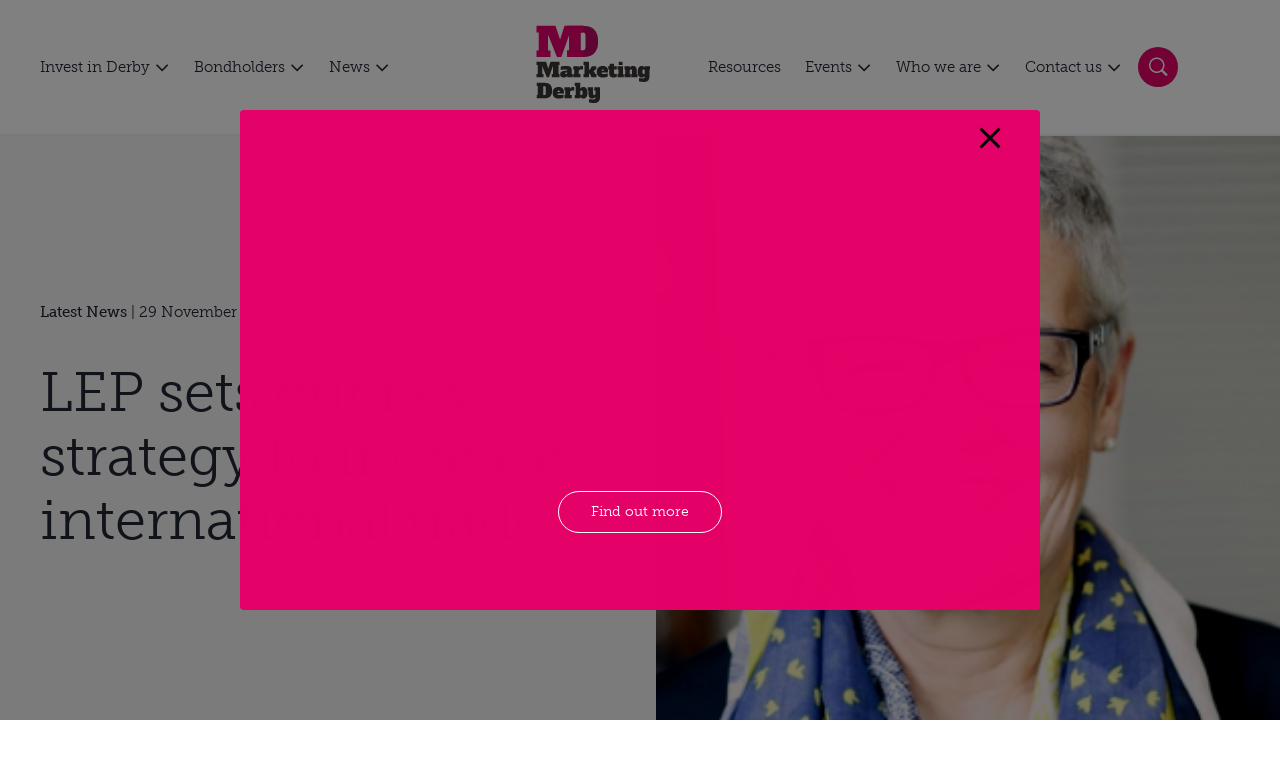

--- FILE ---
content_type: text/html; charset=UTF-8
request_url: https://www.marketingderby.co.uk/news/lep-sets-out-new-strategy-to-increase-international-trade/
body_size: 29469
content:
<!DOCTYPE html>
<html lang="en-GB">
  <head>
    <meta charset="UTF-8">
    <meta name="viewport" content="width=device-width, initial-scale=1">
    
    <link rel="icon" type="image/ico" href="https://www.marketingderby.co.uk/app/themes/marketing-derby/static/favicon/favicon.ico">
    <link rel="preload" href="https://www.marketingderby.co.uk/app/themes/marketing-derby/src/fonts/MuseoSlab-500.woff2" as="font" type="font/woff2" crossorigin>
    <link rel="preload" href="https://www.marketingderby.co.uk/app/themes/marketing-derby/src/fonts/MuseoSlab-300.woff2" as="font" type="font/woff2" crossorigin>

        <style>
        #wpadminbar #wp-admin-bar-p404_free_top_button .ab-icon:before {
            content: "\f103";
            color: red;
            top: 2px;
        }
    </style>
<meta name='robots' content='index, follow, max-image-preview:large, max-snippet:-1, max-video-preview:-1' />
	<style>img:is([sizes="auto" i], [sizes^="auto," i]) { contain-intrinsic-size: 3000px 1500px }</style>
	
	<!-- This site is optimized with the Yoast SEO plugin v24.9 - https://yoast.com/wordpress/plugins/seo/ -->
	<title>LEP sets out new strategy to increase international trade - Marketing Derby</title>
	<link rel="canonical" href="https://www.marketingderby.co.uk/news/lep-sets-out-new-strategy-to-increase-international-trade/" />
	<meta property="og:locale" content="en_GB" />
	<meta property="og:type" content="article" />
	<meta property="og:title" content="LEP sets out new strategy to increase international trade - Marketing Derby" />
	<meta property="og:description" content="The D2N2 Local Enterprise Partnership has published a new report outlining how the region can boost its economy [&hellip;]" />
	<meta property="og:url" content="https://www.marketingderby.co.uk/news/lep-sets-out-new-strategy-to-increase-international-trade/" />
	<meta property="og:site_name" content="Marketing Derby" />
	<meta property="article:published_time" content="2021-11-29T09:48:00+00:00" />
	<meta property="article:modified_time" content="2022-01-25T09:52:12+00:00" />
	<meta property="og:image" content="https://www.marketingderby.co.uk/app/uploads/2022/01/ElizabethFaganPIc.png" />
	<meta property="og:image:width" content="466" />
	<meta property="og:image:height" content="297" />
	<meta property="og:image:type" content="image/png" />
	<meta name="author" content="Will Davies" />
	<meta name="twitter:card" content="summary_large_image" />
	<meta name="twitter:label1" content="Written by" />
	<meta name="twitter:data1" content="Will Davies" />
	<meta name="twitter:label2" content="Estimated reading time" />
	<meta name="twitter:data2" content="1 minute" />
	<script type="application/ld+json" class="yoast-schema-graph">{"@context":"https://schema.org","@graph":[{"@type":"Article","@id":"https://www.marketingderby.co.uk/news/lep-sets-out-new-strategy-to-increase-international-trade/#article","isPartOf":{"@id":"https://www.marketingderby.co.uk/news/lep-sets-out-new-strategy-to-increase-international-trade/"},"author":{"name":"Will Davies","@id":"https://www.marketingderby.co.uk/#/schema/person/dc32461a76785a2d34ad24687a33098c"},"headline":"LEP sets out new strategy to increase international trade","datePublished":"2021-11-29T09:48:00+00:00","dateModified":"2022-01-25T09:52:12+00:00","mainEntityOfPage":{"@id":"https://www.marketingderby.co.uk/news/lep-sets-out-new-strategy-to-increase-international-trade/"},"wordCount":300,"commentCount":0,"publisher":{"@id":"https://www.marketingderby.co.uk/#organization"},"image":{"@id":"https://www.marketingderby.co.uk/news/lep-sets-out-new-strategy-to-increase-international-trade/#primaryimage"},"thumbnailUrl":"https://www.marketingderby.co.uk/app/uploads/2022/01/ElizabethFaganPIc.png","keywords":["increase","international","lep","new","strategy","trade"],"articleSection":["Latest News"],"inLanguage":"en-GB","potentialAction":[{"@type":"CommentAction","name":"Comment","target":["https://www.marketingderby.co.uk/news/lep-sets-out-new-strategy-to-increase-international-trade/#respond"]}]},{"@type":"WebPage","@id":"https://www.marketingderby.co.uk/news/lep-sets-out-new-strategy-to-increase-international-trade/","url":"https://www.marketingderby.co.uk/news/lep-sets-out-new-strategy-to-increase-international-trade/","name":"LEP sets out new strategy to increase international trade - Marketing Derby","isPartOf":{"@id":"https://www.marketingderby.co.uk/#website"},"primaryImageOfPage":{"@id":"https://www.marketingderby.co.uk/news/lep-sets-out-new-strategy-to-increase-international-trade/#primaryimage"},"image":{"@id":"https://www.marketingderby.co.uk/news/lep-sets-out-new-strategy-to-increase-international-trade/#primaryimage"},"thumbnailUrl":"https://www.marketingderby.co.uk/app/uploads/2022/01/ElizabethFaganPIc.png","datePublished":"2021-11-29T09:48:00+00:00","dateModified":"2022-01-25T09:52:12+00:00","breadcrumb":{"@id":"https://www.marketingderby.co.uk/news/lep-sets-out-new-strategy-to-increase-international-trade/#breadcrumb"},"inLanguage":"en-GB","potentialAction":[{"@type":"ReadAction","target":["https://www.marketingderby.co.uk/news/lep-sets-out-new-strategy-to-increase-international-trade/"]}]},{"@type":"ImageObject","inLanguage":"en-GB","@id":"https://www.marketingderby.co.uk/news/lep-sets-out-new-strategy-to-increase-international-trade/#primaryimage","url":"https://www.marketingderby.co.uk/app/uploads/2022/01/ElizabethFaganPIc.png","contentUrl":"https://www.marketingderby.co.uk/app/uploads/2022/01/ElizabethFaganPIc.png","width":466,"height":297},{"@type":"BreadcrumbList","@id":"https://www.marketingderby.co.uk/news/lep-sets-out-new-strategy-to-increase-international-trade/#breadcrumb","itemListElement":[{"@type":"ListItem","position":1,"name":"Home","item":"https://www.marketingderby.co.uk/"},{"@type":"ListItem","position":2,"name":"LEP sets out new strategy to increase international trade"}]},{"@type":"WebSite","@id":"https://www.marketingderby.co.uk/#website","url":"https://www.marketingderby.co.uk/","name":"Marketing Derby","description":"Promoting Derby and Derbyshire","publisher":{"@id":"https://www.marketingderby.co.uk/#organization"},"potentialAction":[{"@type":"SearchAction","target":{"@type":"EntryPoint","urlTemplate":"https://www.marketingderby.co.uk/?s={search_term_string}"},"query-input":{"@type":"PropertyValueSpecification","valueRequired":true,"valueName":"search_term_string"}}],"inLanguage":"en-GB"},{"@type":"Organization","@id":"https://www.marketingderby.co.uk/#organization","name":"Marketing Derby","url":"https://www.marketingderby.co.uk/","logo":{"@type":"ImageObject","inLanguage":"en-GB","@id":"https://www.marketingderby.co.uk/#/schema/logo/image/","url":"https://marketingderby.co.uk/app/uploads/2022/02/MDlogonobackground.png","contentUrl":"https://marketingderby.co.uk/app/uploads/2022/02/MDlogonobackground.png","width":1605,"height":1231,"caption":"Marketing Derby"},"image":{"@id":"https://www.marketingderby.co.uk/#/schema/logo/image/"}},{"@type":"Person","@id":"https://www.marketingderby.co.uk/#/schema/person/dc32461a76785a2d34ad24687a33098c","name":"Will Davies","image":{"@type":"ImageObject","inLanguage":"en-GB","@id":"https://www.marketingderby.co.uk/#/schema/person/image/","url":"https://secure.gravatar.com/avatar/d82adf71ffeb1a73c7c814421d9a3fa8355efb1ad0aa8333af191ecac2cb7412?s=96&d=mm&r=g","contentUrl":"https://secure.gravatar.com/avatar/d82adf71ffeb1a73c7c814421d9a3fa8355efb1ad0aa8333af191ecac2cb7412?s=96&d=mm&r=g","caption":"Will Davies"}}]}</script>
	<!-- / Yoast SEO plugin. -->


<link rel='dns-prefetch' href='//www.googletagmanager.com' />
<link rel="alternate" type="application/rss+xml" title="Marketing Derby &raquo; LEP sets out new strategy to increase international trade Comments Feed" href="https://www.marketingderby.co.uk/news/lep-sets-out-new-strategy-to-increase-international-trade/feed/" />
<script type="text/javascript">
/* <![CDATA[ */
window._wpemojiSettings = {"baseUrl":"https:\/\/s.w.org\/images\/core\/emoji\/16.0.1\/72x72\/","ext":".png","svgUrl":"https:\/\/s.w.org\/images\/core\/emoji\/16.0.1\/svg\/","svgExt":".svg","source":{"concatemoji":"https:\/\/www.marketingderby.co.uk\/wp\/wp-includes\/js\/wp-emoji-release.min.js?ver=6.8.3"}};
/*! This file is auto-generated */
!function(s,n){var o,i,e;function c(e){try{var t={supportTests:e,timestamp:(new Date).valueOf()};sessionStorage.setItem(o,JSON.stringify(t))}catch(e){}}function p(e,t,n){e.clearRect(0,0,e.canvas.width,e.canvas.height),e.fillText(t,0,0);var t=new Uint32Array(e.getImageData(0,0,e.canvas.width,e.canvas.height).data),a=(e.clearRect(0,0,e.canvas.width,e.canvas.height),e.fillText(n,0,0),new Uint32Array(e.getImageData(0,0,e.canvas.width,e.canvas.height).data));return t.every(function(e,t){return e===a[t]})}function u(e,t){e.clearRect(0,0,e.canvas.width,e.canvas.height),e.fillText(t,0,0);for(var n=e.getImageData(16,16,1,1),a=0;a<n.data.length;a++)if(0!==n.data[a])return!1;return!0}function f(e,t,n,a){switch(t){case"flag":return n(e,"\ud83c\udff3\ufe0f\u200d\u26a7\ufe0f","\ud83c\udff3\ufe0f\u200b\u26a7\ufe0f")?!1:!n(e,"\ud83c\udde8\ud83c\uddf6","\ud83c\udde8\u200b\ud83c\uddf6")&&!n(e,"\ud83c\udff4\udb40\udc67\udb40\udc62\udb40\udc65\udb40\udc6e\udb40\udc67\udb40\udc7f","\ud83c\udff4\u200b\udb40\udc67\u200b\udb40\udc62\u200b\udb40\udc65\u200b\udb40\udc6e\u200b\udb40\udc67\u200b\udb40\udc7f");case"emoji":return!a(e,"\ud83e\udedf")}return!1}function g(e,t,n,a){var r="undefined"!=typeof WorkerGlobalScope&&self instanceof WorkerGlobalScope?new OffscreenCanvas(300,150):s.createElement("canvas"),o=r.getContext("2d",{willReadFrequently:!0}),i=(o.textBaseline="top",o.font="600 32px Arial",{});return e.forEach(function(e){i[e]=t(o,e,n,a)}),i}function t(e){var t=s.createElement("script");t.src=e,t.defer=!0,s.head.appendChild(t)}"undefined"!=typeof Promise&&(o="wpEmojiSettingsSupports",i=["flag","emoji"],n.supports={everything:!0,everythingExceptFlag:!0},e=new Promise(function(e){s.addEventListener("DOMContentLoaded",e,{once:!0})}),new Promise(function(t){var n=function(){try{var e=JSON.parse(sessionStorage.getItem(o));if("object"==typeof e&&"number"==typeof e.timestamp&&(new Date).valueOf()<e.timestamp+604800&&"object"==typeof e.supportTests)return e.supportTests}catch(e){}return null}();if(!n){if("undefined"!=typeof Worker&&"undefined"!=typeof OffscreenCanvas&&"undefined"!=typeof URL&&URL.createObjectURL&&"undefined"!=typeof Blob)try{var e="postMessage("+g.toString()+"("+[JSON.stringify(i),f.toString(),p.toString(),u.toString()].join(",")+"));",a=new Blob([e],{type:"text/javascript"}),r=new Worker(URL.createObjectURL(a),{name:"wpTestEmojiSupports"});return void(r.onmessage=function(e){c(n=e.data),r.terminate(),t(n)})}catch(e){}c(n=g(i,f,p,u))}t(n)}).then(function(e){for(var t in e)n.supports[t]=e[t],n.supports.everything=n.supports.everything&&n.supports[t],"flag"!==t&&(n.supports.everythingExceptFlag=n.supports.everythingExceptFlag&&n.supports[t]);n.supports.everythingExceptFlag=n.supports.everythingExceptFlag&&!n.supports.flag,n.DOMReady=!1,n.readyCallback=function(){n.DOMReady=!0}}).then(function(){return e}).then(function(){var e;n.supports.everything||(n.readyCallback(),(e=n.source||{}).concatemoji?t(e.concatemoji):e.wpemoji&&e.twemoji&&(t(e.twemoji),t(e.wpemoji)))}))}((window,document),window._wpemojiSettings);
/* ]]> */
</script>
<style id='wp-emoji-styles-inline-css' type='text/css'>

	img.wp-smiley, img.emoji {
		display: inline !important;
		border: none !important;
		box-shadow: none !important;
		height: 1em !important;
		width: 1em !important;
		margin: 0 0.07em !important;
		vertical-align: -0.1em !important;
		background: none !important;
		padding: 0 !important;
	}
</style>
<link rel='stylesheet' id='wp-block-library-css' href='https://www.marketingderby.co.uk/wp/wp-includes/css/dist/block-library/style.min.css?ver=6.8.3' type='text/css' media='all' />
<style id='classic-theme-styles-inline-css' type='text/css'>
/*! This file is auto-generated */
.wp-block-button__link{color:#fff;background-color:#32373c;border-radius:9999px;box-shadow:none;text-decoration:none;padding:calc(.667em + 2px) calc(1.333em + 2px);font-size:1.125em}.wp-block-file__button{background:#32373c;color:#fff;text-decoration:none}
</style>
<style id='global-styles-inline-css' type='text/css'>
:root{--wp--preset--aspect-ratio--square: 1;--wp--preset--aspect-ratio--4-3: 4/3;--wp--preset--aspect-ratio--3-4: 3/4;--wp--preset--aspect-ratio--3-2: 3/2;--wp--preset--aspect-ratio--2-3: 2/3;--wp--preset--aspect-ratio--16-9: 16/9;--wp--preset--aspect-ratio--9-16: 9/16;--wp--preset--color--black: #000000;--wp--preset--color--cyan-bluish-gray: #abb8c3;--wp--preset--color--white: #ffffff;--wp--preset--color--pale-pink: #f78da7;--wp--preset--color--vivid-red: #cf2e2e;--wp--preset--color--luminous-vivid-orange: #ff6900;--wp--preset--color--luminous-vivid-amber: #fcb900;--wp--preset--color--light-green-cyan: #7bdcb5;--wp--preset--color--vivid-green-cyan: #00d084;--wp--preset--color--pale-cyan-blue: #8ed1fc;--wp--preset--color--vivid-cyan-blue: #0693e3;--wp--preset--color--vivid-purple: #9b51e0;--wp--preset--color--brand-primary: #343434;--wp--preset--color--brand-secondary: #E40268;--wp--preset--color--text-01: #232735;--wp--preset--color--text-02: #8b90a0;--wp--preset--color--text-03: #8b90a0;--wp--preset--color--text-inverse: #ffffff;--wp--preset--color--ui-01: #ffffff;--wp--preset--color--ui-02: #F6F6F6;--wp--preset--color--ui-03: #F0F1F3;--wp--preset--color--ui-04: #e4e4e4;--wp--preset--color--ui-05: #bdbdbd;--wp--preset--color--ui-06: #6a6a6a;--wp--preset--color--ui-07: #000000;--wp--preset--gradient--vivid-cyan-blue-to-vivid-purple: linear-gradient(135deg,rgba(6,147,227,1) 0%,rgb(155,81,224) 100%);--wp--preset--gradient--light-green-cyan-to-vivid-green-cyan: linear-gradient(135deg,rgb(122,220,180) 0%,rgb(0,208,130) 100%);--wp--preset--gradient--luminous-vivid-amber-to-luminous-vivid-orange: linear-gradient(135deg,rgba(252,185,0,1) 0%,rgba(255,105,0,1) 100%);--wp--preset--gradient--luminous-vivid-orange-to-vivid-red: linear-gradient(135deg,rgba(255,105,0,1) 0%,rgb(207,46,46) 100%);--wp--preset--gradient--very-light-gray-to-cyan-bluish-gray: linear-gradient(135deg,rgb(238,238,238) 0%,rgb(169,184,195) 100%);--wp--preset--gradient--cool-to-warm-spectrum: linear-gradient(135deg,rgb(74,234,220) 0%,rgb(151,120,209) 20%,rgb(207,42,186) 40%,rgb(238,44,130) 60%,rgb(251,105,98) 80%,rgb(254,248,76) 100%);--wp--preset--gradient--blush-light-purple: linear-gradient(135deg,rgb(255,206,236) 0%,rgb(152,150,240) 100%);--wp--preset--gradient--blush-bordeaux: linear-gradient(135deg,rgb(254,205,165) 0%,rgb(254,45,45) 50%,rgb(107,0,62) 100%);--wp--preset--gradient--luminous-dusk: linear-gradient(135deg,rgb(255,203,112) 0%,rgb(199,81,192) 50%,rgb(65,88,208) 100%);--wp--preset--gradient--pale-ocean: linear-gradient(135deg,rgb(255,245,203) 0%,rgb(182,227,212) 50%,rgb(51,167,181) 100%);--wp--preset--gradient--electric-grass: linear-gradient(135deg,rgb(202,248,128) 0%,rgb(113,206,126) 100%);--wp--preset--gradient--midnight: linear-gradient(135deg,rgb(2,3,129) 0%,rgb(40,116,252) 100%);--wp--preset--font-size--small: 13px;--wp--preset--font-size--medium: 20px;--wp--preset--font-size--large: 36px;--wp--preset--font-size--x-large: 42px;--wp--preset--spacing--20: 0.44rem;--wp--preset--spacing--30: 0.67rem;--wp--preset--spacing--40: 1rem;--wp--preset--spacing--50: 1.5rem;--wp--preset--spacing--60: 2.25rem;--wp--preset--spacing--70: 3.38rem;--wp--preset--spacing--80: 5.06rem;--wp--preset--shadow--natural: 6px 6px 9px rgba(0, 0, 0, 0.2);--wp--preset--shadow--deep: 12px 12px 50px rgba(0, 0, 0, 0.4);--wp--preset--shadow--sharp: 6px 6px 0px rgba(0, 0, 0, 0.2);--wp--preset--shadow--outlined: 6px 6px 0px -3px rgba(255, 255, 255, 1), 6px 6px rgba(0, 0, 0, 1);--wp--preset--shadow--crisp: 6px 6px 0px rgba(0, 0, 0, 1);}:where(.is-layout-flex){gap: 0.5em;}:where(.is-layout-grid){gap: 0.5em;}body .is-layout-flex{display: flex;}.is-layout-flex{flex-wrap: wrap;align-items: center;}.is-layout-flex > :is(*, div){margin: 0;}body .is-layout-grid{display: grid;}.is-layout-grid > :is(*, div){margin: 0;}:where(.wp-block-columns.is-layout-flex){gap: 2em;}:where(.wp-block-columns.is-layout-grid){gap: 2em;}:where(.wp-block-post-template.is-layout-flex){gap: 1.25em;}:where(.wp-block-post-template.is-layout-grid){gap: 1.25em;}.has-black-color{color: var(--wp--preset--color--black) !important;}.has-cyan-bluish-gray-color{color: var(--wp--preset--color--cyan-bluish-gray) !important;}.has-white-color{color: var(--wp--preset--color--white) !important;}.has-pale-pink-color{color: var(--wp--preset--color--pale-pink) !important;}.has-vivid-red-color{color: var(--wp--preset--color--vivid-red) !important;}.has-luminous-vivid-orange-color{color: var(--wp--preset--color--luminous-vivid-orange) !important;}.has-luminous-vivid-amber-color{color: var(--wp--preset--color--luminous-vivid-amber) !important;}.has-light-green-cyan-color{color: var(--wp--preset--color--light-green-cyan) !important;}.has-vivid-green-cyan-color{color: var(--wp--preset--color--vivid-green-cyan) !important;}.has-pale-cyan-blue-color{color: var(--wp--preset--color--pale-cyan-blue) !important;}.has-vivid-cyan-blue-color{color: var(--wp--preset--color--vivid-cyan-blue) !important;}.has-vivid-purple-color{color: var(--wp--preset--color--vivid-purple) !important;}.has-black-background-color{background-color: var(--wp--preset--color--black) !important;}.has-cyan-bluish-gray-background-color{background-color: var(--wp--preset--color--cyan-bluish-gray) !important;}.has-white-background-color{background-color: var(--wp--preset--color--white) !important;}.has-pale-pink-background-color{background-color: var(--wp--preset--color--pale-pink) !important;}.has-vivid-red-background-color{background-color: var(--wp--preset--color--vivid-red) !important;}.has-luminous-vivid-orange-background-color{background-color: var(--wp--preset--color--luminous-vivid-orange) !important;}.has-luminous-vivid-amber-background-color{background-color: var(--wp--preset--color--luminous-vivid-amber) !important;}.has-light-green-cyan-background-color{background-color: var(--wp--preset--color--light-green-cyan) !important;}.has-vivid-green-cyan-background-color{background-color: var(--wp--preset--color--vivid-green-cyan) !important;}.has-pale-cyan-blue-background-color{background-color: var(--wp--preset--color--pale-cyan-blue) !important;}.has-vivid-cyan-blue-background-color{background-color: var(--wp--preset--color--vivid-cyan-blue) !important;}.has-vivid-purple-background-color{background-color: var(--wp--preset--color--vivid-purple) !important;}.has-black-border-color{border-color: var(--wp--preset--color--black) !important;}.has-cyan-bluish-gray-border-color{border-color: var(--wp--preset--color--cyan-bluish-gray) !important;}.has-white-border-color{border-color: var(--wp--preset--color--white) !important;}.has-pale-pink-border-color{border-color: var(--wp--preset--color--pale-pink) !important;}.has-vivid-red-border-color{border-color: var(--wp--preset--color--vivid-red) !important;}.has-luminous-vivid-orange-border-color{border-color: var(--wp--preset--color--luminous-vivid-orange) !important;}.has-luminous-vivid-amber-border-color{border-color: var(--wp--preset--color--luminous-vivid-amber) !important;}.has-light-green-cyan-border-color{border-color: var(--wp--preset--color--light-green-cyan) !important;}.has-vivid-green-cyan-border-color{border-color: var(--wp--preset--color--vivid-green-cyan) !important;}.has-pale-cyan-blue-border-color{border-color: var(--wp--preset--color--pale-cyan-blue) !important;}.has-vivid-cyan-blue-border-color{border-color: var(--wp--preset--color--vivid-cyan-blue) !important;}.has-vivid-purple-border-color{border-color: var(--wp--preset--color--vivid-purple) !important;}.has-vivid-cyan-blue-to-vivid-purple-gradient-background{background: var(--wp--preset--gradient--vivid-cyan-blue-to-vivid-purple) !important;}.has-light-green-cyan-to-vivid-green-cyan-gradient-background{background: var(--wp--preset--gradient--light-green-cyan-to-vivid-green-cyan) !important;}.has-luminous-vivid-amber-to-luminous-vivid-orange-gradient-background{background: var(--wp--preset--gradient--luminous-vivid-amber-to-luminous-vivid-orange) !important;}.has-luminous-vivid-orange-to-vivid-red-gradient-background{background: var(--wp--preset--gradient--luminous-vivid-orange-to-vivid-red) !important;}.has-very-light-gray-to-cyan-bluish-gray-gradient-background{background: var(--wp--preset--gradient--very-light-gray-to-cyan-bluish-gray) !important;}.has-cool-to-warm-spectrum-gradient-background{background: var(--wp--preset--gradient--cool-to-warm-spectrum) !important;}.has-blush-light-purple-gradient-background{background: var(--wp--preset--gradient--blush-light-purple) !important;}.has-blush-bordeaux-gradient-background{background: var(--wp--preset--gradient--blush-bordeaux) !important;}.has-luminous-dusk-gradient-background{background: var(--wp--preset--gradient--luminous-dusk) !important;}.has-pale-ocean-gradient-background{background: var(--wp--preset--gradient--pale-ocean) !important;}.has-electric-grass-gradient-background{background: var(--wp--preset--gradient--electric-grass) !important;}.has-midnight-gradient-background{background: var(--wp--preset--gradient--midnight) !important;}.has-small-font-size{font-size: var(--wp--preset--font-size--small) !important;}.has-medium-font-size{font-size: var(--wp--preset--font-size--medium) !important;}.has-large-font-size{font-size: var(--wp--preset--font-size--large) !important;}.has-x-large-font-size{font-size: var(--wp--preset--font-size--x-large) !important;}
:where(.wp-block-post-template.is-layout-flex){gap: 1.25em;}:where(.wp-block-post-template.is-layout-grid){gap: 1.25em;}
:where(.wp-block-columns.is-layout-flex){gap: 2em;}:where(.wp-block-columns.is-layout-grid){gap: 2em;}
:root :where(.wp-block-pullquote){font-size: 1.5em;line-height: 1.6;}
</style>
<link rel='stylesheet' id='pb_animate-css' href='https://www.marketingderby.co.uk/app/plugins/ays-popup-box/public/css/animate.css?ver=5.5.1' type='text/css' media='all' />
<link rel='stylesheet' id='marketing-derby-css' href='https://www.marketingderby.co.uk/app/themes/marketing-derby/assets/css/bundle.css?id=51dc0203f59153ba47b9f8ffc9253732&#038;ver=6.8.3' type='text/css' media='all' />
<script type="text/javascript" src="https://cdnjs.cloudflare.com/ajax/libs/jquery/2.2.4/jquery.min.js?ver=6.8.3" id="jquery-js"></script>
<script type="text/javascript" id="ays-pb-js-extra">
/* <![CDATA[ */
var pbLocalizeObj = {"ajax":"https:\/\/www.marketingderby.co.uk\/wp\/wp-admin\/admin-ajax.php","seconds":"seconds","thisWillClose":"This will close in","icons":{"close_icon":"<svg class=\"ays_pb_material_close_icon\" xmlns=\"https:\/\/www.w3.org\/2000\/svg\" height=\"36px\" viewBox=\"0 0 24 24\" width=\"36px\" fill=\"#000000\" alt=\"Pop-up Close\"><path d=\"M0 0h24v24H0z\" fill=\"none\"\/><path d=\"M19 6.41L17.59 5 12 10.59 6.41 5 5 6.41 10.59 12 5 17.59 6.41 19 12 13.41 17.59 19 19 17.59 13.41 12z\"\/><\/svg>","close_circle_icon":"<svg class=\"ays_pb_material_close_circle_icon\" xmlns=\"https:\/\/www.w3.org\/2000\/svg\" height=\"24\" viewBox=\"0 0 24 24\" width=\"36\" alt=\"Pop-up Close\"><path d=\"M0 0h24v24H0z\" fill=\"none\"\/><path d=\"M12 2C6.47 2 2 6.47 2 12s4.47 10 10 10 10-4.47 10-10S17.53 2 12 2zm5 13.59L15.59 17 12 13.41 8.41 17 7 15.59 10.59 12 7 8.41 8.41 7 12 10.59 15.59 7 17 8.41 13.41 12 17 15.59z\"\/><\/svg>","volume_up_icon":"<svg class=\"ays_pb_fa_volume\" xmlns=\"https:\/\/www.w3.org\/2000\/svg\" height=\"24\" viewBox=\"0 0 24 24\" width=\"36\"><path d=\"M0 0h24v24H0z\" fill=\"none\"\/><path d=\"M3 9v6h4l5 5V4L7 9H3zm13.5 3c0-1.77-1.02-3.29-2.5-4.03v8.05c1.48-.73 2.5-2.25 2.5-4.02zM14 3.23v2.06c2.89.86 5 3.54 5 6.71s-2.11 5.85-5 6.71v2.06c4.01-.91 7-4.49 7-8.77s-2.99-7.86-7-8.77z\"\/><\/svg>","volume_mute_icon":"<svg xmlns=\"https:\/\/www.w3.org\/2000\/svg\" height=\"24\" viewBox=\"0 0 24 24\" width=\"24\"><path d=\"M0 0h24v24H0z\" fill=\"none\"\/><path d=\"M7 9v6h4l5 5V4l-5 5H7z\"\/><\/svg>"}};
/* ]]> */
</script>
<script type="text/javascript" src="https://www.marketingderby.co.uk/app/plugins/ays-popup-box/public/js/ays-pb-public.js?ver=5.5.1" id="ays-pb-js"></script>

<!-- Google tag (gtag.js) snippet added by Site Kit -->
<!-- Google Analytics snippet added by Site Kit -->
<script type="text/javascript" src="https://www.googletagmanager.com/gtag/js?id=G-27NCH5Q2GF" id="google_gtagjs-js" async></script>
<script type="text/javascript" id="google_gtagjs-js-after">
/* <![CDATA[ */
window.dataLayer = window.dataLayer || [];function gtag(){dataLayer.push(arguments);}
gtag("set","linker",{"domains":["www.marketingderby.co.uk"]});
gtag("js", new Date());
gtag("set", "developer_id.dZTNiMT", true);
gtag("config", "G-27NCH5Q2GF");
/* ]]> */
</script>
<link rel="https://api.w.org/" href="https://www.marketingderby.co.uk/wp-json/" /><link rel="alternate" title="JSON" type="application/json" href="https://www.marketingderby.co.uk/wp-json/wp/v2/posts/6067" /><link rel="EditURI" type="application/rsd+xml" title="RSD" href="https://www.marketingderby.co.uk/wp/xmlrpc.php?rsd" />
<meta name="generator" content="WordPress 6.8.3" />
<link rel='shortlink' href='https://www.marketingderby.co.uk/?p=6067' />
<link rel="alternate" title="oEmbed (JSON)" type="application/json+oembed" href="https://www.marketingderby.co.uk/wp-json/oembed/1.0/embed?url=https%3A%2F%2Fwww.marketingderby.co.uk%2Fnews%2Flep-sets-out-new-strategy-to-increase-international-trade%2F" />
<link rel="alternate" title="oEmbed (XML)" type="text/xml+oembed" href="https://www.marketingderby.co.uk/wp-json/oembed/1.0/embed?url=https%3A%2F%2Fwww.marketingderby.co.uk%2Fnews%2Flep-sets-out-new-strategy-to-increase-international-trade%2F&#038;format=xml" />
<meta name="generator" content="Site Kit by Google 1.163.0" />  </head>
  <body class="wp-singular post-template-default single single-post postid-6067 single-format-standard wp-custom-logo wp-theme-marketing-derby" data-barba="wrapper">
    <header class="site-header" data-component="SiteHeader">
  <div class="site-header__wrap">
    <div class="navigation navigation__left">
      <nav class="menu menu__wrap">
        <div class="menu-primary-navigation-left-container"><ul id="menu-primary-navigation-left" class="menu"><li id="menu-item-5" class="menu-item menu-item-type-custom menu-item-object-custom menu-item-has-children menu-item-5"><a href="/invest/">Invest in Derby</a>
<ul class="sub-menu">
	<li id="menu-item-46667" class="menu-item menu-item-type-post_type menu-item-object-page menu-item-46667"><a href="https://www.marketingderby.co.uk/invest/">See our investment opportunities</a></li>
	<li id="menu-item-4882" class="menu-item menu-item-type-custom menu-item-object-custom menu-item-4882"><a href="/invest/#invest-help">See how we can help?</a></li>
	<li id="menu-item-44169" class="menu-item menu-item-type-post_type menu-item-object-page menu-item-44169"><a href="https://www.marketingderby.co.uk/property-search/">Property Search</a></li>
</ul>
</li>
<li id="menu-item-6" class="menu-item menu-item-type-custom menu-item-object-custom menu-item-has-children menu-item-6"><a href="/bondholders/">Bondholders</a>
<ul class="sub-menu">
	<li id="menu-item-2052" class="menu-item menu-item-type-post_type menu-item-object-page menu-item-2052"><a href="https://www.marketingderby.co.uk/bondholders/">What is a Bondholder?</a></li>
	<li id="menu-item-4883" class="menu-item menu-item-type-custom menu-item-object-custom menu-item-4883"><a href="/bondholder/#bondholder-benefits">Bondholder benefits</a></li>
	<li id="menu-item-1932" class="menu-item menu-item-type-post_type menu-item-object-page menu-item-1932"><a href="https://www.marketingderby.co.uk/our-bondholders/">Bondholder directory</a></li>
	<li id="menu-item-26794" class="menu-item menu-item-type-post_type menu-item-object-page menu-item-26794"><a href="https://www.marketingderby.co.uk/the-rising-star-award/">The Rising Star Award</a></li>
</ul>
</li>
<li id="menu-item-3961" class="menu-item menu-item-type-post_type menu-item-object-page menu-item-has-children menu-item-3961"><a href="https://www.marketingderby.co.uk/news/">News</a>
<ul class="sub-menu">
	<li id="menu-item-47206" class="menu-item menu-item-type-post_type menu-item-object-page menu-item-47206"><a href="https://www.marketingderby.co.uk/news/">Latest</a></li>
	<li id="menu-item-47205" class="menu-item menu-item-type-custom menu-item-object-custom menu-item-47205"><a href="https://marketingderby.co.uk/news/?f=investment-news">Investment</a></li>
</ul>
</li>
</ul></div>      </nav>
    </div>
    <a class="site-header__logo" href="/">
      <svg width="149" height="98" viewBox="0 0 149 98" fill="none" xmlns="http://www.w3.org/2000/svg">
        <g clip-path="url(#clip0_4491_10113)">
        <path d="M8.11987 46.8556H19.8937L22.6907 55.2998L25.4078 46.8556H36.782V50.9046H35.2903V61.9858H36.782V66.0348H26.9261V61.9858H28.4177V52.2631L23.5164 66.0348H20.8527L15.2588 52.2098V61.9858H16.7505V66.0348H8.11987V61.9858H9.61158V50.9046H8.11987V46.8556Z" fill="#3B3735"/>
        <path d="M46.2387 64.3568C46.079 64.5431 45.8924 64.7829 45.6527 65.0227C45.4129 65.2624 45.0933 65.4754 44.747 65.6886C44.4007 65.8751 43.9746 66.0615 43.5217 66.1948C43.0423 66.3279 42.5361 66.4077 41.9235 66.4077C40.485 66.4077 39.3661 66.0881 38.5671 65.4222C37.7679 64.7563 37.3684 63.824 37.3684 62.572C37.3684 61.0004 38.0876 59.8283 39.5527 59.0292C41.0178 58.23 43.2286 57.8304 46.2387 57.8304C46.2387 57.3777 46.079 57.0046 45.786 56.765C45.4929 56.5253 44.8803 56.392 43.9746 56.392C42.9889 56.392 42.0033 56.472 40.9911 56.6051C40.0056 56.765 39.0731 56.9248 38.2475 57.0847V52.8493C39.0731 52.6095 40.1121 52.423 41.3374 52.2366C42.5627 52.0767 43.8147 51.9702 45.0933 51.9702C46.3986 51.9702 47.4907 52.1033 48.3963 52.3431C49.2754 52.5829 49.9679 52.9558 50.5007 53.4619C51.0335 53.9679 51.4064 54.5806 51.6196 55.3266C51.8327 56.0723 51.9392 56.9514 51.9392 57.9369V61.986H53.0313V66.0348H46.2653V64.3568H46.2387ZM46.2387 60.2545C45.2265 60.2545 44.4806 60.3344 44.0545 60.4676C43.6015 60.6007 43.3885 60.8405 43.3885 61.1868C43.3885 61.7196 43.8413 61.986 44.747 61.986C45.7592 61.986 46.2387 61.4532 46.2387 60.4144V60.2545Z" fill="#3B3735"/>
        <path d="M53.697 52.343H60.4629V53.968L60.7027 54.0478C60.8092 53.8081 60.9691 53.5683 61.1555 53.3287C61.342 53.0889 61.555 52.8491 61.8214 52.6626C62.0878 52.4763 62.3808 52.3163 62.7271 52.1832C63.0733 52.05 63.4464 51.9967 63.8725 51.9967C64.2188 51.9967 64.5651 52.0233 64.8847 52.0766C65.2043 52.13 65.5508 52.2099 65.8704 52.343V56.605C65.3376 56.4985 64.8847 56.4453 64.5118 56.4186C64.1389 56.392 63.8459 56.392 63.5795 56.392C62.4875 56.392 61.7149 56.6316 61.2087 57.1112C60.7293 57.5907 60.4629 58.4164 60.4629 59.6151V62.0125H62.7004V66.0615H53.697V62.0125H54.7891V56.392H53.697V52.343Z" fill="#3B3735"/>
        <path d="M81.1065 56.3653L79.0021 58.7093L81.3728 61.9858H82.4383V66.0348H76.3917L73.861 61.2933H73.2749V66.0348H66.5356V61.9858H67.6279V50.9046H66.5356V46.8556H73.3016V56.8447H73.8876L76.9509 52.3163H82.1454V56.3653H81.1065Z" fill="#3B3735"/>
        <path d="M90.3503 51.9967C91.6022 51.9967 92.6678 52.1832 93.4936 52.5561C94.3193 52.929 95.012 53.4086 95.518 53.9946C96.0242 54.5806 96.3971 55.2465 96.5836 56.0189C96.7967 56.7649 96.9032 57.5373 96.9032 58.3099V60.0946H88.912V60.2543C88.912 60.8404 89.0717 61.2933 89.418 61.5863C89.7642 61.8793 90.3769 62.0391 91.256 62.0391C92.3482 62.0391 93.3337 61.9592 94.2394 61.7993C95.1451 61.6396 95.891 61.4531 96.4769 61.2667V65.2091C96.1839 65.3688 95.8376 65.5021 95.4647 65.6352C95.0919 65.7685 94.6389 65.9016 94.1595 66.0347C93.68 66.168 93.094 66.2479 92.4813 66.3277C91.8686 66.4078 91.1495 66.4344 90.3503 66.4344C89.205 66.4344 88.1927 66.2745 87.2604 65.9815C86.328 65.6884 85.5555 65.2357 84.9162 64.6497C84.2769 64.037 83.7709 63.291 83.4245 62.4121C83.0782 61.5065 82.9185 60.4675 82.9185 59.2422C82.9185 58.0435 83.0782 57.0047 83.4245 56.099C83.7709 55.1933 84.2769 54.4474 84.9162 53.8347C85.5555 53.222 86.3547 52.7959 87.2604 52.5029C88.166 52.13 89.205 51.9967 90.3503 51.9967ZM90.3503 56.3654C89.8709 56.3654 89.5246 56.4985 89.2849 56.7383C89.0451 56.978 88.9386 57.3776 88.9386 57.937V58.0967H91.7888V57.937C91.7888 57.3776 91.6823 56.978 91.4425 56.7383C91.1761 56.4985 90.8032 56.3654 90.3503 56.3654Z" fill="#3B3735"/>
        <path d="M104.388 52.3163H107.718V56.3653H104.388V60.4142C104.388 60.9736 104.495 61.3731 104.735 61.6129C104.974 61.8526 105.321 61.9858 105.8 61.9858C106.466 61.9858 107.132 61.9059 107.851 61.7726V65.6351C107.319 65.8216 106.706 66.008 105.96 66.1413C105.241 66.301 104.442 66.3543 103.616 66.3543C102.79 66.3543 102.044 66.2744 101.378 66.088C100.739 65.9015 100.18 65.6085 99.7268 65.1556C99.274 64.7294 98.9544 64.1434 98.7146 63.4509C98.4748 62.7583 98.3683 61.8793 98.3683 60.8137V56.3653H97.2761V52.3163C97.942 52.3163 98.4216 52.1565 98.7146 51.8103C99.0076 51.4638 99.1674 51.0377 99.1674 50.5049V49.3862H104.388V52.3163Z" fill="#3B3735"/>
        <path d="M115.39 61.9858H116.482V66.0348H108.651V61.9858H109.743V56.3653H108.651V52.3163H115.417V61.9858H115.39ZM110.329 46.8556H114.857V50.9579H110.329V46.8556Z" fill="#3B3735"/>
        <path d="M125.671 61.9859H126.764V57.937C126.764 57.3776 126.657 56.9781 126.417 56.7383C126.178 56.4985 125.831 56.3654 125.352 56.3654C124.872 56.3654 124.526 56.4985 124.286 56.7383C124.047 56.9781 123.94 57.3776 123.94 57.937V61.9859H125.032V66.0349H117.201V61.9859H118.293V56.3654H117.201V52.3164H123.967V53.9946C124.153 53.8081 124.393 53.5685 124.633 53.3287C124.872 53.0889 125.165 52.8758 125.512 52.6628C125.858 52.4763 126.231 52.2897 126.657 52.1566C127.083 52.0235 127.59 51.9435 128.149 51.9435C129.507 51.9435 130.546 52.423 131.345 53.382C132.118 54.3409 132.517 55.8592 132.517 57.9104V61.9592H133.609V66.0083H125.778L125.671 61.9859Z" fill="#3B3735"/>
        <path d="M142.613 52.3429H149.379V56.3918H148.287V65.0758C148.287 66.3011 148.127 67.3399 147.834 68.1923C147.541 69.0448 147.062 69.7639 146.476 70.2967C145.863 70.8295 145.117 71.229 144.238 71.4954C143.359 71.7618 142.32 71.8683 141.175 71.8683C140.083 71.8683 138.991 71.7884 137.872 71.6287C136.753 71.4688 135.901 71.2823 135.288 71.0693V67.0202C135.981 67.1535 136.727 67.26 137.552 67.3667C138.378 67.4465 139.177 67.4998 139.976 67.4998C140.935 67.4998 141.628 67.3399 142.027 67.047C142.427 66.754 142.64 66.2212 142.64 65.4486V64.3832C142.48 64.5696 142.294 64.8094 142.054 65.0491C141.814 65.2889 141.521 65.5019 141.202 65.715C140.882 65.9016 140.509 66.0879 140.11 66.2212C139.71 66.3543 139.284 66.4342 138.804 66.4342C137.1 66.4342 135.821 65.7949 134.995 64.543C134.169 63.291 133.743 61.5063 133.743 59.2421C133.743 56.9512 134.169 55.1931 134.995 53.9412C135.821 52.6892 137.1 52.0499 138.804 52.0499C139.257 52.0499 139.683 52.1298 140.11 52.2631C140.509 52.3962 140.882 52.5827 141.202 52.7691C141.521 52.9556 141.814 53.1954 142.054 53.4352C142.294 53.6748 142.507 53.8879 142.64 54.1011V52.3429H142.613ZM139.763 60.4142C139.763 60.9736 139.87 61.3732 140.11 61.6129C140.349 61.8525 140.696 61.9858 141.175 61.9858C141.655 61.9858 142.001 61.8525 142.241 61.6129C142.48 61.3732 142.587 60.9736 142.587 60.4142V57.9369C142.587 57.3775 142.48 56.9779 142.241 56.7382C142.001 56.4985 141.655 56.3652 141.175 56.3652C140.696 56.3652 140.349 56.4985 140.11 56.7382C139.87 56.9779 139.763 57.3775 139.763 57.9369V60.4142Z" fill="#3B3735"/>
        <path d="M8.22681 73.0139H18.4823C19.7343 73.0139 20.933 73.1737 22.0251 73.4933C23.1173 73.8131 24.0762 74.3457 24.8754 75.1183C25.6744 75.8641 26.3137 76.8764 26.7666 78.0751C27.2194 79.3005 27.4592 80.8188 27.4592 82.6035C27.4592 84.4147 27.2194 85.9333 26.7666 87.1318C26.3137 88.3571 25.6744 89.3428 24.8754 90.0886C24.0762 90.8346 23.1173 91.3938 22.0251 91.7136C20.933 92.0333 19.7609 92.193 18.4823 92.193H8.22681V88.1441H9.71852V77.0628H8.22681V73.0139ZM18.0295 88.1441C18.5889 88.1441 19.0151 88.0109 19.2814 87.7178C19.5745 87.4248 19.7076 86.9721 19.7076 86.3328V78.9008C19.7076 78.2615 19.5478 77.8087 19.2548 77.5157C18.9618 77.2227 18.5356 77.0894 18.0295 77.0894H16.591V88.1708H18.0295V88.1441Z" fill="#3B3735"/>
        <path d="M35.5299 78.1282C36.7818 78.1282 37.8473 78.3147 38.6731 78.6876C39.4989 79.0605 40.1914 79.54 40.6976 80.1261C41.2036 80.7121 41.5765 81.378 41.763 82.1504C41.9762 82.8964 42.0827 83.6688 42.0827 84.4413V86.2261H34.0914V86.3858C34.0914 86.9719 34.2512 87.4248 34.5974 87.7178C34.9439 88.0108 35.5565 88.1706 36.4356 88.1706C37.5276 88.1706 38.5132 88.0907 39.4189 87.931C40.3245 87.771 41.0705 87.5845 41.6565 87.3982V91.3405C41.3635 91.5003 41.0172 91.6336 40.6442 91.7667C40.2713 91.9 39.8185 92.0331 39.339 92.1662C38.8594 92.2995 38.2736 92.3793 37.6609 92.4592C37.0482 92.5392 36.3289 92.5659 35.5299 92.5659C34.3844 92.5659 33.3721 92.406 32.4398 92.1129C31.5075 91.8199 30.7351 91.3672 30.0958 90.7811C29.4565 90.1685 28.9503 89.4225 28.6041 88.5436C28.2578 87.6379 28.0979 86.599 28.0979 85.3736C28.0979 84.1749 28.2578 83.1361 28.6041 82.2305C28.9503 81.3248 29.4565 80.5788 30.0958 79.9662C30.7351 79.3535 31.5341 78.9274 32.4398 78.6343C33.3721 78.2881 34.3844 78.1282 35.5299 78.1282ZM35.5299 82.5235C35.0503 82.5235 34.7041 82.6566 34.4643 82.8964C34.2245 83.1361 34.118 83.5357 34.118 84.0951V84.2548H36.9682V84.0951C36.9682 83.5357 36.8617 83.1361 36.6219 82.8964C36.3555 82.6566 36.0093 82.5235 35.5299 82.5235Z" fill="#3B3735"/>
        <path d="M42.8284 78.5013H49.5943V80.1261L49.8341 80.2062C49.9406 79.9664 50.1005 79.7266 50.2868 79.4869C50.4733 79.2471 50.6863 79.0075 50.9527 78.8209C51.2191 78.6344 51.5122 78.4747 51.8584 78.3414C52.2047 78.2083 52.5777 78.155 53.0039 78.155C53.3501 78.155 53.6964 78.1817 54.016 78.2349C54.3359 78.2881 54.6821 78.368 55.0018 78.5013V82.7633C54.469 82.6568 54.016 82.6034 53.6432 82.5768C53.2703 82.5502 52.9773 82.5502 52.7109 82.5502C51.6188 82.5502 50.8462 82.7899 50.3401 83.2695C49.8607 83.7489 49.5943 84.5747 49.5943 85.7734V88.1708H51.8318V92.2197H42.8284V88.1708H43.9204V82.5502H42.8284V78.5013Z" fill="#3B3735"/>
        <path d="M62.4073 80.1527C62.5672 79.9663 62.7535 79.7265 62.9933 79.4868C63.2331 79.247 63.5261 79.034 63.8458 78.8209C64.1654 78.6343 64.5383 78.448 64.9378 78.3147C65.3375 78.1816 65.7636 78.1015 66.2432 78.1015C67.9479 78.1015 69.2266 78.741 70.0523 79.9929C70.8781 81.2449 71.3042 83.0296 71.3042 85.2938C71.3042 87.5847 70.8781 89.3428 70.0523 90.5947C69.2266 91.8467 67.9479 92.486 66.2432 92.486C65.7636 92.486 65.3375 92.4061 64.9378 92.2728C64.5383 92.1397 64.192 91.9532 63.8458 91.7667C63.5261 91.5803 63.2331 91.3405 62.9933 91.1008C62.7535 90.8611 62.5672 90.648 62.4073 90.4348V92.1131H55.6414V88.0641H56.7334V76.9829H55.6414V72.9338H62.4073V80.1527ZM65.2842 84.0951C65.2842 83.5356 65.1776 83.1361 64.9378 82.8964C64.6982 82.6566 64.3519 82.5235 63.8724 82.5235C63.3928 82.5235 63.0466 82.6566 62.8068 82.8964C62.5672 83.1361 62.4605 83.5356 62.4605 84.0951V86.5723C62.4605 87.1318 62.5672 87.5314 62.8068 87.771C63.0466 88.0108 63.3928 88.1441 63.8724 88.1441C64.3519 88.1441 64.6982 88.0108 64.9378 87.771C65.1776 87.5314 65.2842 87.1318 65.2842 86.5723V84.0951Z" fill="#3B3735"/>
        <path d="M78.3896 86.5725C78.3896 87.1319 78.4961 87.5315 78.7359 87.7712C78.9757 88.011 79.322 88.1441 79.8013 88.1441C80.2809 88.1441 80.6271 88.011 80.8669 87.7712C81.1067 87.5315 81.2132 87.1319 81.2132 86.5725V82.5237H79.8814V78.4746H86.8871V90.8079C86.8871 93.2852 86.2744 95.0966 85.0224 96.242C83.7703 97.4141 81.9323 98.0001 79.4551 98.0001C78.283 98.0001 77.1377 97.9201 76.0189 97.7604C74.9 97.6005 73.9677 97.4141 73.1953 97.1743V93.1255C74.101 93.2852 74.9533 93.4185 75.7791 93.4717C76.6049 93.5516 77.5106 93.5782 78.5494 93.5782C79.4284 93.5782 80.0944 93.4451 80.5473 93.1787C81 92.9123 81.2132 92.3529 81.2132 91.5271V90.4883C81.0267 90.7014 80.7871 90.9144 80.5473 91.1542C80.2809 91.394 79.9879 91.6071 79.6682 91.7935C79.3486 91.98 78.9491 92.1664 78.5228 92.2996C78.0966 92.4328 77.5905 92.5128 77.031 92.5128C75.6726 92.5128 74.607 92.0332 73.8346 91.0743C73.062 90.1154 72.6625 88.597 72.6625 86.5459V82.497H71.5703V78.448H78.3364L78.3896 86.5725Z" fill="#3B3735"/>
        <path d="M45.8381 2.31738H66.5089C69.0663 2.31738 71.437 2.63704 73.6479 3.27635C75.8588 3.91565 77.75 5.00779 79.375 6.52614C80.9999 8.04449 82.2785 10.0423 83.2108 12.5196C84.1432 14.9969 84.596 18.0336 84.596 21.6297C84.596 25.2791 84.1432 28.3158 83.2108 30.7664C82.2785 33.2171 80.9999 35.1883 79.375 36.7333C77.75 38.2517 75.8322 39.3437 73.6479 39.983C71.437 40.6223 69.0663 40.9421 66.5089 40.9421H45.8381V32.7909H48.8216V10.4419H45.8381V2.31738ZM65.4701 32.7909C66.589 32.7909 67.4413 32.4713 68.0007 31.8853C68.5601 31.2992 68.8531 30.3669 68.8531 29.0882V14.0912C68.8531 12.8126 68.5601 11.8537 67.9474 11.2943C67.3614 10.7083 66.5357 10.4685 65.4701 10.4685H62.7265V32.8176H65.4701V32.7909Z" fill="#B90D64"/>
        <path d="M7.93335 2.31738H31.6675L37.3414 19.3388L42.8021 2.31738H65.6838V10.4685H62.7003V32.8176H65.6838V40.9687H45.8121V32.8176H48.7956V13.1855L38.9129 40.9421H33.5587L22.3443 13.079V32.7909H25.3277V40.9421H7.93335V32.7909H10.9168V10.4419H7.93335V2.31738Z" fill="#E5006D"/>
        </g>
        <defs>
        <clipPath id="clip0_4491_10113">
        <rect width="149" height="98" fill="white"/>
        </clipPath>
        </defs>
      </svg>
    </a>
    <div class="navigation navigation__right">
      <nav class="menu menu__wrap">
        <div class="menu-primary-navigation-right-container"><ul id="menu-primary-navigation-right" class="menu"><li id="menu-item-4885" class="menu-item menu-item-type-post_type menu-item-object-page menu-item-4885"><a href="https://www.marketingderby.co.uk/resources/">Resources</a></li>
<li id="menu-item-3965" class="menu-item menu-item-type-post_type menu-item-object-page menu-item-has-children menu-item-3965"><a href="https://www.marketingderby.co.uk/events/">Events</a>
<ul class="sub-menu">
	<li id="menu-item-20260" class="menu-item menu-item-type-post_type menu-item-object-page menu-item-20260"><a href="https://www.marketingderby.co.uk/events/">View all events</a></li>
	<li id="menu-item-18483" class="menu-item menu-item-type-post_type menu-item-object-page menu-item-18483"><a href="https://www.marketingderby.co.uk/food-and-drink-awards/">Food and Drink Awards</a></li>
	<li id="menu-item-18482" class="menu-item menu-item-type-post_type menu-item-object-page menu-item-18482"><a href="https://www.marketingderby.co.uk/derby-insider-tour/">Derby Insider Tour</a></li>
</ul>
</li>
<li id="menu-item-9" class="menu-item menu-item-type-custom menu-item-object-custom menu-item-has-children menu-item-9"><a href="/about-us">Who we are</a>
<ul class="sub-menu">
	<li id="menu-item-4884" class="menu-item menu-item-type-custom menu-item-object-custom menu-item-4884"><a href="/about-us#team">Meet the staff team</a></li>
	<li id="menu-item-5414" class="menu-item menu-item-type-custom menu-item-object-custom menu-item-5414"><a href="/about-us#board">Meet the board members</a></li>
	<li id="menu-item-38872" class="menu-item menu-item-type-custom menu-item-object-custom menu-item-38872"><a href="https://www.marketingderby.co.uk/derby-city-lab/">Derby City Lab</a></li>
</ul>
</li>
<li id="menu-item-3903" class="menu-item menu-item-type-post_type menu-item-object-page menu-item-has-children menu-item-3903"><a href="https://www.marketingderby.co.uk/contact-us/">Contact us</a>
<ul class="sub-menu">
	<li id="menu-item-38646" class="menu-item menu-item-type-post_type menu-item-object-page menu-item-38646"><a href="https://www.marketingderby.co.uk/keep-in-touch/">Keep in touch</a></li>
</ul>
</li>
</ul></div>        <div class="search-icon">
          <svg width="24" height="25" viewBox="0 0 24 25" fill="none" xmlns="http://www.w3.org/2000/svg">
            <path fill-rule="evenodd" clip-rule="evenodd" d="M15.3792 17.4704L20.1377 22.2289L21.7287 20.6379L16.9678 15.877C17.9616 14.5463 18.4984 12.9384 18.4984 11.251C18.4984 9.17918 17.6939 7.23592 16.2282 5.7702C14.7661 4.30449 12.8192 3.5 10.751 3.5C8.68286 3.5 6.73592 4.30449 5.2702 5.7702C3.80449 7.23224 3 9.17918 3 11.251C3 13.3192 3.80449 15.2661 5.2702 16.7318C6.73224 18.1939 8.67918 19.002 10.751 19.002C12.4424 19.002 14.0512 18.4649 15.3792 17.4704ZM4.49878 11.251C4.49878 12.9188 5.14898 14.4873 6.33184 15.6665C7.51102 16.8494 9.07959 17.4996 10.7473 17.4996C12.4151 17.4996 13.9873 16.8494 15.1665 15.6702C16.3457 14.491 16.9959 12.9188 16.9959 11.251C16.9959 9.57959 16.3457 8.01102 15.1665 6.83184C13.9873 5.65265 12.4151 5.00245 10.7473 5.00245C9.07592 5.00245 7.50735 5.65265 6.32816 6.83184C5.14898 8.01102 4.49878 9.58327 4.49878 11.251Z" fill="white" />
          </svg>
        </div>
      </nav>
    </div>
    <!-- ./navigation -->
    <div class="mobile-menu">
      <button class="mobile-menu__toggle" id="mobileToggle" type="button">
        <svg class="mobile-menu__open" width="24" height="16" viewBox="0 0 24 16" fill="none" xmlns="http://www.w3.org/2000/svg">
          <line y1="0.84204" x2="23.5263" y2="0.84204" stroke="black" stroke-width="2" />
          <line y1="7.84204" x2="23.5263" y2="7.84204" stroke="black" stroke-width="2" />
          <line y1="14.8999" x2="23.5263" y2="14.8999" stroke="black" stroke-width="2" />
        </svg>
        <svg class="mobile-menu__close" width="24" height="16" viewBox="0 0 14 14" fill="none" xmlns="http://www.w3.org/2000/svg">
          <path d="M5.30286 6.99988L0.151367 12.1514L1.84842 13.8484L6.99991 8.69693L12.1514 13.8484L13.8485 12.1514L8.69697 6.99988L13.8484 1.84842L12.1514 0.151367L6.99991 5.30282L1.84846 0.151367L0.151402 1.84842L5.30286 6.99988Z" fill="black" />
        </svg>
      </button>
    </div>
    <!-- /.mobile-menu__toggle -->
    <div class="mobile-menu__navigation">
      <nav class="menu menu__wrap mb-4">
        <div class="menu-primary-navigation-left-container"><ul id="menu-primary-navigation-left-1" class="menu"><li class="menu-item menu-item-type-custom menu-item-object-custom menu-item-has-children menu-item-5"><a href="/invest/">Invest in Derby</a>
<ul class="sub-menu">
	<li class="menu-item menu-item-type-post_type menu-item-object-page menu-item-46667"><a href="https://www.marketingderby.co.uk/invest/">See our investment opportunities</a></li>
	<li class="menu-item menu-item-type-custom menu-item-object-custom menu-item-4882"><a href="/invest/#invest-help">See how we can help?</a></li>
	<li class="menu-item menu-item-type-post_type menu-item-object-page menu-item-44169"><a href="https://www.marketingderby.co.uk/property-search/">Property Search</a></li>
</ul>
</li>
<li class="menu-item menu-item-type-custom menu-item-object-custom menu-item-has-children menu-item-6"><a href="/bondholders/">Bondholders</a>
<ul class="sub-menu">
	<li class="menu-item menu-item-type-post_type menu-item-object-page menu-item-2052"><a href="https://www.marketingderby.co.uk/bondholders/">What is a Bondholder?</a></li>
	<li class="menu-item menu-item-type-custom menu-item-object-custom menu-item-4883"><a href="/bondholder/#bondholder-benefits">Bondholder benefits</a></li>
	<li class="menu-item menu-item-type-post_type menu-item-object-page menu-item-1932"><a href="https://www.marketingderby.co.uk/our-bondholders/">Bondholder directory</a></li>
	<li class="menu-item menu-item-type-post_type menu-item-object-page menu-item-26794"><a href="https://www.marketingderby.co.uk/the-rising-star-award/">The Rising Star Award</a></li>
</ul>
</li>
<li class="menu-item menu-item-type-post_type menu-item-object-page menu-item-has-children menu-item-3961"><a href="https://www.marketingderby.co.uk/news/">News</a>
<ul class="sub-menu">
	<li class="menu-item menu-item-type-post_type menu-item-object-page menu-item-47206"><a href="https://www.marketingderby.co.uk/news/">Latest</a></li>
	<li class="menu-item menu-item-type-custom menu-item-object-custom menu-item-47205"><a href="https://marketingderby.co.uk/news/?f=investment-news">Investment</a></li>
</ul>
</li>
</ul></div>        <div class="menu-primary-navigation-right-container"><ul id="menu-primary-navigation-right-1" class="menu"><li class="menu-item menu-item-type-post_type menu-item-object-page menu-item-4885"><a href="https://www.marketingderby.co.uk/resources/">Resources</a></li>
<li class="menu-item menu-item-type-post_type menu-item-object-page menu-item-has-children menu-item-3965"><a href="https://www.marketingderby.co.uk/events/">Events</a>
<ul class="sub-menu">
	<li class="menu-item menu-item-type-post_type menu-item-object-page menu-item-20260"><a href="https://www.marketingderby.co.uk/events/">View all events</a></li>
	<li class="menu-item menu-item-type-post_type menu-item-object-page menu-item-18483"><a href="https://www.marketingderby.co.uk/food-and-drink-awards/">Food and Drink Awards</a></li>
	<li class="menu-item menu-item-type-post_type menu-item-object-page menu-item-18482"><a href="https://www.marketingderby.co.uk/derby-insider-tour/">Derby Insider Tour</a></li>
</ul>
</li>
<li class="menu-item menu-item-type-custom menu-item-object-custom menu-item-has-children menu-item-9"><a href="/about-us">Who we are</a>
<ul class="sub-menu">
	<li class="menu-item menu-item-type-custom menu-item-object-custom menu-item-4884"><a href="/about-us#team">Meet the staff team</a></li>
	<li class="menu-item menu-item-type-custom menu-item-object-custom menu-item-5414"><a href="/about-us#board">Meet the board members</a></li>
	<li class="menu-item menu-item-type-custom menu-item-object-custom menu-item-38872"><a href="https://www.marketingderby.co.uk/derby-city-lab/">Derby City Lab</a></li>
</ul>
</li>
<li class="menu-item menu-item-type-post_type menu-item-object-page menu-item-has-children menu-item-3903"><a href="https://www.marketingderby.co.uk/contact-us/">Contact us</a>
<ul class="sub-menu">
	<li class="menu-item menu-item-type-post_type menu-item-object-page menu-item-38646"><a href="https://www.marketingderby.co.uk/keep-in-touch/">Keep in touch</a></li>
</ul>
</li>
</ul></div>      </nav>
      <div>
        <form role="search" method="get" id="searchform" class="searchform" action="https://www.marketingderby.co.uk/">
				<div>
					<label class="screen-reader-text" for="s">Search for:</label>
					<input type="text" value="" name="s" id="s" />
					<input type="submit" id="searchsubmit" value="Search" />
				</div>
			</form>      </div>
    </div>
  </div>
  <!-- /.mobile-menu -->
  <div class="search-overlay search-overlay__active" data-component="Search">
  </div>
  <!-- /.search-overlay -->
</header>    <main>
      <div class="container" data-barba="container" data-barba-namespace="default">

<article id="post-6067" class="post-6067 post type-post status-publish format-standard has-post-thumbnail hentry category-derby-news tag-increase tag-international tag-lep tag-new tag-strategy tag-trade">
  <header class="post-header">
    <section class="hero hero__type--50-50 text__color--text-01 bg__color--ui-02">
      <div class="hero__wrap">
        <div class="hero__inner top-xs">
          <div class="hero__content">
            <p>
              <span>
                <strong>Latest News</strong> | 29 November 2021              </span>
            </p>
            <h1 class="h1 mt-0">LEP sets out new strategy to increase international trade</h1>
            <div class="flex flex-wrap items-center -my-2">
                          </div>
          </div>
          <div class="hero__media">
            <picture>
              <img src="https://www.marketingderby.co.uk/app/uploads/2022/01/ElizabethFaganPIc.png" alt="">
            </picture>
          </div>
        </div>
      </div>
    </section>
  </header>
  <section class="section pb-0 alignfull">
    <div class="container">
      <div class="row">
        <div class="col-xs-12 col-lg-6 col-lg-offset-6">
          <div class="flex items-center">
            <strong class="mr-3">Share this post: </strong>

            <a class="mr-2 text-decoration__none" target="_blank" rel="nofollow noreferrer" href="https://www.linkedin.com/shareArticle?mini=true&url=https://www.marketingderby.co.uk/news/lep-sets-out-new-strategy-to-increase-international-trade/&title=LEP sets out new strategy to increase international trade">
              <svg width="20" height="20" viewBox="0 0 20 20" fill="none" xmlns="http://www.w3.org/2000/svg">
                <path d="M10.8231 5.97727H6.70542V19.1017H10.8231V12.1749C10.8231 8.34695 15.7642 7.98239 15.7642 12.1749V19.1017H19.8819V10.8078C19.8819 4.33672 12.5616 4.61015 10.8231 7.8001V5.97727ZM0.117188 19.1017H4.23483V5.97727H0.117188V19.1017ZM4.23483 2.24047C4.23483 3.42531 3.3198 4.24558 2.22176 4.24558C1.12372 4.24558 0.117188 3.42531 0.117188 2.24047C0.117188 1.05563 1.03222 0.235352 2.13026 0.235352C3.2283 0.235352 4.23483 1.14677 4.23483 2.24047Z" fill="#E40268" />
              </svg>
            </a>
            <a class="mr-2 text-decoration__none" target="_blank" rel="nofollow noreferrer" href="https://bsky.app/intent/compose?text=Check%20out%20this%20post%3A%20https://www.marketingderby.co.uk/news/lep-sets-out-new-strategy-to-increase-international-trade/" title="Share this article with your BlueSky followers">
              <svg width="26" height="23" viewBox="0 0 26 23" fill="none" xmlns="http://www.w3.org/2000/svg">
                <path d="M5.63584 1.54818C8.61668 3.79652 11.8229 8.35522 13.0001 10.8017C14.1773 8.3554 17.3834 3.79648 20.3643 1.54818C22.5151 -0.0741285 26 -1.32938 26 2.6649C26 3.46261 25.5448 9.36609 25.2778 10.3245C24.3497 13.6566 20.9679 14.5065 17.9597 13.9921C23.218 14.8912 24.5556 17.8695 21.6668 20.8477C16.1804 26.5041 13.7812 19.4286 13.1662 17.6156C13.0535 17.2832 13.0008 17.1277 13 17.2599C12.9992 17.1277 12.9465 17.2832 12.8338 17.6156C12.219 19.4286 9.81992 26.5042 4.33319 20.8477C1.44434 17.8695 2.78194 14.891 8.04027 13.9921C5.032 14.5065 1.65014 13.6566 0.722213 10.3245C0.455213 9.366 0 3.46252 0 2.6649C0 -1.32938 3.48497 -0.0741285 5.63569 1.54818H5.63584Z" fill="#E40268"/>
              </svg>
            </a>
            <a class="mr-2 text-decoration__none" target="_blank" rel="nofollow noreferrer" href="https://www.facebook.com/sharer/sharer.php?u=https://www.marketingderby.co.uk/news/lep-sets-out-new-strategy-to-increase-international-trade/&" title="Share this post on Facebook">
              <svg width="11" height="22" viewBox="0 0 11 22" fill="none" xmlns="http://www.w3.org/2000/svg">
                <path fill-rule="evenodd" clip-rule="evenodd" d="M6.68019 7.22019V4.95222C6.68019 4.08822 7.22019 3.87222 7.65219 3.87222H10.1362V0.200195H6.68019C2.9002 0.200195 2.9002 3.00821 2.9002 4.73621V7.22019H0.200195V11.0002H2.9002V21.8002H6.68019V11.0002H9.81219L10.2442 7.22019H6.68019Z" fill="#E40268" />
              </svg>
            </a>
            <a class="mr-2 text-decoration__none" target="_blank" rel="nofollow noreferrer" href="mailto:?subject=Take a look at this article from Marketing Derby&amp;body=View using the following link=https://www.marketingderby.co.uk/news/lep-sets-out-new-strategy-to-increase-international-trade/&" title="Share by Email">
              <svg width="24" height="24" viewBox="0 0 24 24" fill="none" xmlns="http://www.w3.org/2000/svg">
                <path fill-rule="evenodd" clip-rule="evenodd" d="M0 6.00001V18C0 19.3255 1.07452 20.4 2.4 20.4H21.6C22.9255 20.4 24 19.3255 24 18V6.00001C24 4.67452 22.9255 3.60001 21.6 3.60001H2.4C1.07452 3.60001 0 4.67452 0 6.00001ZM22.8 6.02029V6.00001C22.8 5.33726 22.2627 4.80001 21.6 4.80001H2.4C1.73726 4.80001 1.2 5.33726 1.2 6.00001V6.02029L11.0739 11.9446C11.6439 12.2867 12.3561 12.2867 12.9261 11.9446L22.8 6.02029ZM1.2 7.41972V18C1.2 18.6627 1.73726 19.2 2.4 19.2H21.6C22.2627 19.2 22.8 18.6627 22.8 18V7.41972L13.5435 12.9736C12.5934 13.5437 11.4066 13.5437 10.4565 12.9736L1.2 7.41972Z" fill="#E40268" />
              </svg>
            </a>
          </div>
        </div>
      </div>
    </div>
  </section>
  <main class="container-md my-6 overflow--visible">
    
<p>The <a href="https://www.marketingderby.co.uk/d2n2lep" target="_blank" rel="noreferrer noopener">D2N2 Local Enterprise Partnership</a> has published a new report outlining how the region can boost its economy by increasing international trade.</p>



<p>D2N2 Global: International Trade Strategy sets out the region’s ambition to increase the percentage of D2N2 businesses that export goods and services.</p>



<p>Published in partnership with the Department for International Trade (DIT), it identifies key strategic priorities and actions to ensure that the business community can become more confident and active in overseas markets.</p>



<div class="wp-block-image"><figure class="aligncenter"><img decoding="async" src="https://images.squarespace-cdn.com/content/v1/5409a75ce4b0dc350dc227fa/6c944627-d8bf-424a-8c06-182e8f34da97/ElizabethFaganPIc.png" alt=""/></figure></div>



<p>It also identifies a range of emerging markets that D2N2 businesses can explore further.</p>



<p>The report, which is funded by DIT has been developed to align with Government’s new trade and export strategy called Made in the UK, Sold to the World.</p>



<p>Elizabeth Fagan, chair of the D2N2 LEP, said: “In 2020, the D2N2 Local Enterprise Partnership launched its Recovery and Growth Strategy to ensure we build a stronger economy and deliver more investment and jobs.</p>



<p>“With our strategy in place, our strong partnerships and investments in skills, business support and innovation, we think now is a perfect time to look to the future and create more outward trade for our region.</p>



<p>“Our international trade strategy sets out a clear evidence base on the challenges and the actions required to support our businesses to grow and create new export-oriented jobs for our region.”</p>



<p>Ian Harrison, head of export at DIT Midlands, said: “The D2N2 LEP’s International Trade strategy represents an innovative approach to aligning its priorities with this the strategic Global Britain vision to help achieve strategic international trade outcomes.</p>



<p>“DIT Midlands very much welcomes the opportunity to continue to work closely with the LEP to assist with its implementation.”</p>



<p>To view the strategy click <a href="https://d2n2lep.org/wp-content/uploads/2021/11/D2N2-Trade-Strategy-2021..pdf" target="_blank" rel="noreferrer noopener">here</a>.</p>
  </main>
  <section class="section mb-5">
    <hr class="pb-4">
    <h2>Related Articles...</h2>
    <div class="row">
      <div class="col-xs-12 col-lg-4">
        <a href="https://www.marketingderby.co.uk/news/property-group-secures-deal-for-prominent-city-centre-building/" class="news-card ">
    <picture class="news-card__thumbnail">
        <img loading="lazy" draggable="false" data-lazy src="https://www.marketingderby.co.uk/app/uploads/2026/01/RoyalPic-80x49.png" data-src="https://www.marketingderby.co.uk/app/uploads/2026/01/RoyalPic-600x370.png" alt="Property group secures deal for prominent city centre building">
    </picture>
    <div class="news-card__details">
        <div class="news-card__meta">
            <div class="news-card__category">Latest News</div>
            <div class="news-card__date">14 January 2026</div>
        </div>
        <h3>Property group secures deal for prominent city centre building</h3>
            </div>
</a>      </div>
      <div class="col-xs-12 col-lg-4">
        <a href="https://www.marketingderby.co.uk/news/award-winning-country-hotel-marks-20-years-in-business/" class="news-card ">
    <picture class="news-card__thumbnail">
        <img loading="lazy" draggable="false" data-lazy src="https://www.marketingderby.co.uk/app/uploads/2026/01/MORLEYHAYESHOTEL-80x53.jpg" data-src="https://www.marketingderby.co.uk/app/uploads/2026/01/MORLEYHAYESHOTEL-600x400.jpg" alt="Award-winning country hotel marks 20 years in business">
    </picture>
    <div class="news-card__details">
        <div class="news-card__meta">
            <div class="news-card__category">Latest News</div>
            <div class="news-card__date">14 January 2026</div>
        </div>
        <h3>Award-winning country hotel marks 20 years in business</h3>
            </div>
</a>      </div>
      <div class="col-xs-12 col-lg-4">
        <a href="https://www.marketingderby.co.uk/news/new-recruitment-consultancy-launched-to-tackle-talent-challenge/" class="news-card ">
    <picture class="news-card__thumbnail">
        <img loading="lazy" draggable="false" data-lazy src="https://www.marketingderby.co.uk/app/uploads/2026/01/Rob-Dee-PR-Shot-80x53.jpg" data-src="https://www.marketingderby.co.uk/app/uploads/2026/01/Rob-Dee-PR-Shot-600x400.jpg" alt="New recruitment consultancy launched to tackle talent challenge">
    </picture>
    <div class="news-card__details">
        <div class="news-card__meta">
            <div class="news-card__category">Latest News</div>
            <div class="news-card__date">14 January 2026</div>
        </div>
        <h3>New recruitment consultancy launched to tackle talent challenge</h3>
            </div>
</a>      </div>
    </div>
  </section>
</article><!-- #post-54284 -->            </div>
          </main>
        </div>
        <footer class="site-footer">
  <div class="site-footer__top">
    <div class="site-footer__inner">
      <div class="row">
        <div class="col-xs-12 col-lg-4">
          <h3 class="has-secondary-color">
            Don't miss out...
          </h3>
          <p>
            Subscribe to our newsletters to receive the latest 
            news from Derby, straight to your inbox.
          </p>
        </div>
        <div class="col-xs-12 col-lg-8">
          <div class="newsletter-signup">
            <form data-component="Newsletter" action="post">
              <div class="newsletter-signup__message"></div>
              <div class="newsletter-signup__input-group">
              <input type="text" name="name" placeholder="Full Name" class="newsletter-signup__input" required>
              <input type="email" name="email" placeholder="Email Address" class="newsletter-signup__input" required>
                <button type="submit" class="newsletter-signup__submit">
                  <span class="newsletter-signup__submit-text">
                    Subscribe
                  </span>
                  <span class="newsletter-signup__submit-icon">
                  </span>
                </button>
              </div>
              <p class="sm mt-1">By submitting the form, you agree to our Terms & Conditions and <a href="/privacy-policy" target="_blank">Privacy Policy</a>.</p>
            </form>
          </div>
        </div>
      </div>
      <hr>
    </div>
  </div>
  <div class="site-footer__inner">
    <div class="site-footer__upper">
      <div class="site-footer__menus">
        <nav class="site-footer__menu">
                      <div>
<h3 class="wp-block-heading" id="invest">Invest</h3>
</div><div>
<ul class="wp-block-list">
<li><a href="https://www.marketingderby.co.uk/invest/" data-type="link" data-id="https://www.marketingderby.co.uk/invest/">Investment opportunities</a></li>



<li><a href="https://www.marketingderby.co.uk/capital-investment/#invest-help">See how we can help?</a></li>



<li><a href="https://www.marketingderby.co.uk/property-search/" data-type="page" data-id="1942">Property Search</a></li>



<li></li>
</ul>
</div>                  </nav>
        <nav class="site-footer__menu">
                      <div>
<h3 class="wp-block-heading" id="bondholders">Bondholders</h3>
</div><div>
<ul class="wp-block-list">
<li><a href="https://www.marketingderby.co.uk/bondholder/" data-type="page" data-id="1949">What is a Bondholder?</a><br><a href="https://www.marketingderby.co.uk/bondholders/#bondholder-benefits" data-type="link" data-id="https://www.marketingderby.co.uk/bondholders/#bondholder-benefits">Bondholder Benefits</a></li>



<li><a href="/our-bondholders/" data-type="URL" data-id="/our-bondholders/">Bondholder Directory</a></li>



<li><a href="https://www.marketingderby.co.uk/the-rising-star-award/" data-type="link" data-id="https://www.marketingderby.co.uk/the-rising-star-award/">The Rising Star Award</a></li>
</ul>
</div>                  </nav>
        <nav class="site-footer__menu">
                      <div>
<h3 class="wp-block-heading" id="about">About</h3>
</div><div>
<ul class="wp-block-list">
<li><a href="/about-us/#team">Meet the staff team</a></li>



<li><a href="/about-us/#board">Meet the board members</a></li>



<li><a href="/events/">Our latest events</a></li>



<li><a href="https://www.marketingderby.co.uk/derby-city-lab/" data-type="link" data-id="https://www.marketingderby.co.uk/derby-city-lab/">Derby City Lab</a><br><a href="https://www.marketingderby.co.uk/keep-in-touch/">Keep in touch</a></li>



<li><a href="/resources/">Resources</a></li>
</ul>
</div>                  </nav>
        <nav class="site-footer__menu">
                      <div>
<h3 class="wp-block-heading" id="news">News</h3>
</div><div>
<ul class="wp-block-list">
<li><a href="/news/">Latest business news</a></li>



<li><a href="https://www.marketingderby.co.uk/news/?f=investment-news" data-type="link" data-id="https://www.marketingderby.co.uk/news/?f=investment-news">Latest investment news</a></li>
</ul>
</div>                  </nav>
      </div>
      <div class="site-footer__company">
        <a class="site-footer__logo" href="/">
          <svg width="149" height="98" viewBox="0 0 149 98" fill="none" xmlns="http://www.w3.org/2000/svg">
            <g clip-path="url(#clip0_4491_10113)">
            <path d="M8.11987 46.8556H19.8937L22.6907 55.2998L25.4078 46.8556H36.782V50.9046H35.2903V61.9858H36.782V66.0348H26.9261V61.9858H28.4177V52.2631L23.5164 66.0348H20.8527L15.2588 52.2098V61.9858H16.7505V66.0348H8.11987V61.9858H9.61158V50.9046H8.11987V46.8556Z" fill="#3B3735"/>
            <path d="M46.2387 64.3568C46.079 64.5431 45.8924 64.7829 45.6527 65.0227C45.4129 65.2624 45.0933 65.4754 44.747 65.6886C44.4007 65.8751 43.9746 66.0615 43.5217 66.1948C43.0423 66.3279 42.5361 66.4077 41.9235 66.4077C40.485 66.4077 39.3661 66.0881 38.5671 65.4222C37.7679 64.7563 37.3684 63.824 37.3684 62.572C37.3684 61.0004 38.0876 59.8283 39.5527 59.0292C41.0178 58.23 43.2286 57.8304 46.2387 57.8304C46.2387 57.3777 46.079 57.0046 45.786 56.765C45.4929 56.5253 44.8803 56.392 43.9746 56.392C42.9889 56.392 42.0033 56.472 40.9911 56.6051C40.0056 56.765 39.0731 56.9248 38.2475 57.0847V52.8493C39.0731 52.6095 40.1121 52.423 41.3374 52.2366C42.5627 52.0767 43.8147 51.9702 45.0933 51.9702C46.3986 51.9702 47.4907 52.1033 48.3963 52.3431C49.2754 52.5829 49.9679 52.9558 50.5007 53.4619C51.0335 53.9679 51.4064 54.5806 51.6196 55.3266C51.8327 56.0723 51.9392 56.9514 51.9392 57.9369V61.986H53.0313V66.0348H46.2653V64.3568H46.2387ZM46.2387 60.2545C45.2265 60.2545 44.4806 60.3344 44.0545 60.4676C43.6015 60.6007 43.3885 60.8405 43.3885 61.1868C43.3885 61.7196 43.8413 61.986 44.747 61.986C45.7592 61.986 46.2387 61.4532 46.2387 60.4144V60.2545Z" fill="#3B3735"/>
            <path d="M53.697 52.343H60.4629V53.968L60.7027 54.0478C60.8092 53.8081 60.9691 53.5683 61.1555 53.3287C61.342 53.0889 61.555 52.8491 61.8214 52.6626C62.0878 52.4763 62.3808 52.3163 62.7271 52.1832C63.0733 52.05 63.4464 51.9967 63.8725 51.9967C64.2188 51.9967 64.5651 52.0233 64.8847 52.0766C65.2043 52.13 65.5508 52.2099 65.8704 52.343V56.605C65.3376 56.4985 64.8847 56.4453 64.5118 56.4186C64.1389 56.392 63.8459 56.392 63.5795 56.392C62.4875 56.392 61.7149 56.6316 61.2087 57.1112C60.7293 57.5907 60.4629 58.4164 60.4629 59.6151V62.0125H62.7004V66.0615H53.697V62.0125H54.7891V56.392H53.697V52.343Z" fill="#3B3735"/>
            <path d="M81.1065 56.3653L79.0021 58.7093L81.3728 61.9858H82.4383V66.0348H76.3917L73.861 61.2933H73.2749V66.0348H66.5356V61.9858H67.6279V50.9046H66.5356V46.8556H73.3016V56.8447H73.8876L76.9509 52.3163H82.1454V56.3653H81.1065Z" fill="#3B3735"/>
            <path d="M90.3503 51.9967C91.6022 51.9967 92.6678 52.1832 93.4936 52.5561C94.3193 52.929 95.012 53.4086 95.518 53.9946C96.0242 54.5806 96.3971 55.2465 96.5836 56.0189C96.7967 56.7649 96.9032 57.5373 96.9032 58.3099V60.0946H88.912V60.2543C88.912 60.8404 89.0717 61.2933 89.418 61.5863C89.7642 61.8793 90.3769 62.0391 91.256 62.0391C92.3482 62.0391 93.3337 61.9592 94.2394 61.7993C95.1451 61.6396 95.891 61.4531 96.4769 61.2667V65.2091C96.1839 65.3688 95.8376 65.5021 95.4647 65.6352C95.0919 65.7685 94.6389 65.9016 94.1595 66.0347C93.68 66.168 93.094 66.2479 92.4813 66.3277C91.8686 66.4078 91.1495 66.4344 90.3503 66.4344C89.205 66.4344 88.1927 66.2745 87.2604 65.9815C86.328 65.6884 85.5555 65.2357 84.9162 64.6497C84.2769 64.037 83.7709 63.291 83.4245 62.4121C83.0782 61.5065 82.9185 60.4675 82.9185 59.2422C82.9185 58.0435 83.0782 57.0047 83.4245 56.099C83.7709 55.1933 84.2769 54.4474 84.9162 53.8347C85.5555 53.222 86.3547 52.7959 87.2604 52.5029C88.166 52.13 89.205 51.9967 90.3503 51.9967ZM90.3503 56.3654C89.8709 56.3654 89.5246 56.4985 89.2849 56.7383C89.0451 56.978 88.9386 57.3776 88.9386 57.937V58.0967H91.7888V57.937C91.7888 57.3776 91.6823 56.978 91.4425 56.7383C91.1761 56.4985 90.8032 56.3654 90.3503 56.3654Z" fill="#3B3735"/>
            <path d="M104.388 52.3163H107.718V56.3653H104.388V60.4142C104.388 60.9736 104.495 61.3731 104.735 61.6129C104.974 61.8526 105.321 61.9858 105.8 61.9858C106.466 61.9858 107.132 61.9059 107.851 61.7726V65.6351C107.319 65.8216 106.706 66.008 105.96 66.1413C105.241 66.301 104.442 66.3543 103.616 66.3543C102.79 66.3543 102.044 66.2744 101.378 66.088C100.739 65.9015 100.18 65.6085 99.7268 65.1556C99.274 64.7294 98.9544 64.1434 98.7146 63.4509C98.4748 62.7583 98.3683 61.8793 98.3683 60.8137V56.3653H97.2761V52.3163C97.942 52.3163 98.4216 52.1565 98.7146 51.8103C99.0076 51.4638 99.1674 51.0377 99.1674 50.5049V49.3862H104.388V52.3163Z" fill="#3B3735"/>
            <path d="M115.39 61.9858H116.482V66.0348H108.651V61.9858H109.743V56.3653H108.651V52.3163H115.417V61.9858H115.39ZM110.329 46.8556H114.857V50.9579H110.329V46.8556Z" fill="#3B3735"/>
            <path d="M125.671 61.9859H126.764V57.937C126.764 57.3776 126.657 56.9781 126.417 56.7383C126.178 56.4985 125.831 56.3654 125.352 56.3654C124.872 56.3654 124.526 56.4985 124.286 56.7383C124.047 56.9781 123.94 57.3776 123.94 57.937V61.9859H125.032V66.0349H117.201V61.9859H118.293V56.3654H117.201V52.3164H123.967V53.9946C124.153 53.8081 124.393 53.5685 124.633 53.3287C124.872 53.0889 125.165 52.8758 125.512 52.6628C125.858 52.4763 126.231 52.2897 126.657 52.1566C127.083 52.0235 127.59 51.9435 128.149 51.9435C129.507 51.9435 130.546 52.423 131.345 53.382C132.118 54.3409 132.517 55.8592 132.517 57.9104V61.9592H133.609V66.0083H125.778L125.671 61.9859Z" fill="#3B3735"/>
            <path d="M142.613 52.3429H149.379V56.3918H148.287V65.0758C148.287 66.3011 148.127 67.3399 147.834 68.1923C147.541 69.0448 147.062 69.7639 146.476 70.2967C145.863 70.8295 145.117 71.229 144.238 71.4954C143.359 71.7618 142.32 71.8683 141.175 71.8683C140.083 71.8683 138.991 71.7884 137.872 71.6287C136.753 71.4688 135.901 71.2823 135.288 71.0693V67.0202C135.981 67.1535 136.727 67.26 137.552 67.3667C138.378 67.4465 139.177 67.4998 139.976 67.4998C140.935 67.4998 141.628 67.3399 142.027 67.047C142.427 66.754 142.64 66.2212 142.64 65.4486V64.3832C142.48 64.5696 142.294 64.8094 142.054 65.0491C141.814 65.2889 141.521 65.5019 141.202 65.715C140.882 65.9016 140.509 66.0879 140.11 66.2212C139.71 66.3543 139.284 66.4342 138.804 66.4342C137.1 66.4342 135.821 65.7949 134.995 64.543C134.169 63.291 133.743 61.5063 133.743 59.2421C133.743 56.9512 134.169 55.1931 134.995 53.9412C135.821 52.6892 137.1 52.0499 138.804 52.0499C139.257 52.0499 139.683 52.1298 140.11 52.2631C140.509 52.3962 140.882 52.5827 141.202 52.7691C141.521 52.9556 141.814 53.1954 142.054 53.4352C142.294 53.6748 142.507 53.8879 142.64 54.1011V52.3429H142.613ZM139.763 60.4142C139.763 60.9736 139.87 61.3732 140.11 61.6129C140.349 61.8525 140.696 61.9858 141.175 61.9858C141.655 61.9858 142.001 61.8525 142.241 61.6129C142.48 61.3732 142.587 60.9736 142.587 60.4142V57.9369C142.587 57.3775 142.48 56.9779 142.241 56.7382C142.001 56.4985 141.655 56.3652 141.175 56.3652C140.696 56.3652 140.349 56.4985 140.11 56.7382C139.87 56.9779 139.763 57.3775 139.763 57.9369V60.4142Z" fill="#3B3735"/>
            <path d="M8.22681 73.0139H18.4823C19.7343 73.0139 20.933 73.1737 22.0251 73.4933C23.1173 73.8131 24.0762 74.3457 24.8754 75.1183C25.6744 75.8641 26.3137 76.8764 26.7666 78.0751C27.2194 79.3005 27.4592 80.8188 27.4592 82.6035C27.4592 84.4147 27.2194 85.9333 26.7666 87.1318C26.3137 88.3571 25.6744 89.3428 24.8754 90.0886C24.0762 90.8346 23.1173 91.3938 22.0251 91.7136C20.933 92.0333 19.7609 92.193 18.4823 92.193H8.22681V88.1441H9.71852V77.0628H8.22681V73.0139ZM18.0295 88.1441C18.5889 88.1441 19.0151 88.0109 19.2814 87.7178C19.5745 87.4248 19.7076 86.9721 19.7076 86.3328V78.9008C19.7076 78.2615 19.5478 77.8087 19.2548 77.5157C18.9618 77.2227 18.5356 77.0894 18.0295 77.0894H16.591V88.1708H18.0295V88.1441Z" fill="#3B3735"/>
            <path d="M35.5299 78.1282C36.7818 78.1282 37.8473 78.3147 38.6731 78.6876C39.4989 79.0605 40.1914 79.54 40.6976 80.1261C41.2036 80.7121 41.5765 81.378 41.763 82.1504C41.9762 82.8964 42.0827 83.6688 42.0827 84.4413V86.2261H34.0914V86.3858C34.0914 86.9719 34.2512 87.4248 34.5974 87.7178C34.9439 88.0108 35.5565 88.1706 36.4356 88.1706C37.5276 88.1706 38.5132 88.0907 39.4189 87.931C40.3245 87.771 41.0705 87.5845 41.6565 87.3982V91.3405C41.3635 91.5003 41.0172 91.6336 40.6442 91.7667C40.2713 91.9 39.8185 92.0331 39.339 92.1662C38.8594 92.2995 38.2736 92.3793 37.6609 92.4592C37.0482 92.5392 36.3289 92.5659 35.5299 92.5659C34.3844 92.5659 33.3721 92.406 32.4398 92.1129C31.5075 91.8199 30.7351 91.3672 30.0958 90.7811C29.4565 90.1685 28.9503 89.4225 28.6041 88.5436C28.2578 87.6379 28.0979 86.599 28.0979 85.3736C28.0979 84.1749 28.2578 83.1361 28.6041 82.2305C28.9503 81.3248 29.4565 80.5788 30.0958 79.9662C30.7351 79.3535 31.5341 78.9274 32.4398 78.6343C33.3721 78.2881 34.3844 78.1282 35.5299 78.1282ZM35.5299 82.5235C35.0503 82.5235 34.7041 82.6566 34.4643 82.8964C34.2245 83.1361 34.118 83.5357 34.118 84.0951V84.2548H36.9682V84.0951C36.9682 83.5357 36.8617 83.1361 36.6219 82.8964C36.3555 82.6566 36.0093 82.5235 35.5299 82.5235Z" fill="#3B3735"/>
            <path d="M42.8284 78.5013H49.5943V80.1261L49.8341 80.2062C49.9406 79.9664 50.1005 79.7266 50.2868 79.4869C50.4733 79.2471 50.6863 79.0075 50.9527 78.8209C51.2191 78.6344 51.5122 78.4747 51.8584 78.3414C52.2047 78.2083 52.5777 78.155 53.0039 78.155C53.3501 78.155 53.6964 78.1817 54.016 78.2349C54.3359 78.2881 54.6821 78.368 55.0018 78.5013V82.7633C54.469 82.6568 54.016 82.6034 53.6432 82.5768C53.2703 82.5502 52.9773 82.5502 52.7109 82.5502C51.6188 82.5502 50.8462 82.7899 50.3401 83.2695C49.8607 83.7489 49.5943 84.5747 49.5943 85.7734V88.1708H51.8318V92.2197H42.8284V88.1708H43.9204V82.5502H42.8284V78.5013Z" fill="#3B3735"/>
            <path d="M62.4073 80.1527C62.5672 79.9663 62.7535 79.7265 62.9933 79.4868C63.2331 79.247 63.5261 79.034 63.8458 78.8209C64.1654 78.6343 64.5383 78.448 64.9378 78.3147C65.3375 78.1816 65.7636 78.1015 66.2432 78.1015C67.9479 78.1015 69.2266 78.741 70.0523 79.9929C70.8781 81.2449 71.3042 83.0296 71.3042 85.2938C71.3042 87.5847 70.8781 89.3428 70.0523 90.5947C69.2266 91.8467 67.9479 92.486 66.2432 92.486C65.7636 92.486 65.3375 92.4061 64.9378 92.2728C64.5383 92.1397 64.192 91.9532 63.8458 91.7667C63.5261 91.5803 63.2331 91.3405 62.9933 91.1008C62.7535 90.8611 62.5672 90.648 62.4073 90.4348V92.1131H55.6414V88.0641H56.7334V76.9829H55.6414V72.9338H62.4073V80.1527ZM65.2842 84.0951C65.2842 83.5356 65.1776 83.1361 64.9378 82.8964C64.6982 82.6566 64.3519 82.5235 63.8724 82.5235C63.3928 82.5235 63.0466 82.6566 62.8068 82.8964C62.5672 83.1361 62.4605 83.5356 62.4605 84.0951V86.5723C62.4605 87.1318 62.5672 87.5314 62.8068 87.771C63.0466 88.0108 63.3928 88.1441 63.8724 88.1441C64.3519 88.1441 64.6982 88.0108 64.9378 87.771C65.1776 87.5314 65.2842 87.1318 65.2842 86.5723V84.0951Z" fill="#3B3735"/>
            <path d="M78.3896 86.5725C78.3896 87.1319 78.4961 87.5315 78.7359 87.7712C78.9757 88.011 79.322 88.1441 79.8013 88.1441C80.2809 88.1441 80.6271 88.011 80.8669 87.7712C81.1067 87.5315 81.2132 87.1319 81.2132 86.5725V82.5237H79.8814V78.4746H86.8871V90.8079C86.8871 93.2852 86.2744 95.0966 85.0224 96.242C83.7703 97.4141 81.9323 98.0001 79.4551 98.0001C78.283 98.0001 77.1377 97.9201 76.0189 97.7604C74.9 97.6005 73.9677 97.4141 73.1953 97.1743V93.1255C74.101 93.2852 74.9533 93.4185 75.7791 93.4717C76.6049 93.5516 77.5106 93.5782 78.5494 93.5782C79.4284 93.5782 80.0944 93.4451 80.5473 93.1787C81 92.9123 81.2132 92.3529 81.2132 91.5271V90.4883C81.0267 90.7014 80.7871 90.9144 80.5473 91.1542C80.2809 91.394 79.9879 91.6071 79.6682 91.7935C79.3486 91.98 78.9491 92.1664 78.5228 92.2996C78.0966 92.4328 77.5905 92.5128 77.031 92.5128C75.6726 92.5128 74.607 92.0332 73.8346 91.0743C73.062 90.1154 72.6625 88.597 72.6625 86.5459V82.497H71.5703V78.448H78.3364L78.3896 86.5725Z" fill="#3B3735"/>
            <path d="M45.8381 2.31738H66.5089C69.0663 2.31738 71.437 2.63704 73.6479 3.27635C75.8588 3.91565 77.75 5.00779 79.375 6.52614C80.9999 8.04449 82.2785 10.0423 83.2108 12.5196C84.1432 14.9969 84.596 18.0336 84.596 21.6297C84.596 25.2791 84.1432 28.3158 83.2108 30.7664C82.2785 33.2171 80.9999 35.1883 79.375 36.7333C77.75 38.2517 75.8322 39.3437 73.6479 39.983C71.437 40.6223 69.0663 40.9421 66.5089 40.9421H45.8381V32.7909H48.8216V10.4419H45.8381V2.31738ZM65.4701 32.7909C66.589 32.7909 67.4413 32.4713 68.0007 31.8853C68.5601 31.2992 68.8531 30.3669 68.8531 29.0882V14.0912C68.8531 12.8126 68.5601 11.8537 67.9474 11.2943C67.3614 10.7083 66.5357 10.4685 65.4701 10.4685H62.7265V32.8176H65.4701V32.7909Z" fill="#B90D64"/>
            <path d="M7.93335 2.31738H31.6675L37.3414 19.3388L42.8021 2.31738H65.6838V10.4685H62.7003V32.8176H65.6838V40.9687H45.8121V32.8176H48.7956V13.1855L38.9129 40.9421H33.5587L22.3443 13.079V32.7909H25.3277V40.9421H7.93335V32.7909H10.9168V10.4419H7.93335V2.31738Z" fill="#E5006D"/>
            </g>
            <defs>
            <clipPath id="clip0_4491_10113">
            <rect width="149" height="98" fill="white"/>
            </clipPath>
            </defs>
          </svg>
        </a>
        <address class="site-footer__address">
          The Cavendish Building,<br />
          1 Agard Street, Derby,<br />
          DE1 1DZ, United Kingdom
        </address>
      </div>
    </div>
    <div class="site-footer__social">
      <h3>Follow us</h3>
      <div>
        <a href="https://www.instagram.com/marketingderby/" target="_blank" rel="nofollow noreferrer">
          <svg width="24" height="24" viewBox="0 0 24 24" fill="none" xmlns="http://www.w3.org/2000/svg">
            <path fill-rule="evenodd" clip-rule="evenodd" d="M17.0179 22.2043C18.3824 22.2043 19.6703 21.6821 20.6444 20.734C21.6185 19.7859 22.155 18.5323 22.155 17.2043V6.79572C22.155 5.46767 21.6185 4.21413 20.6444 3.26599C19.6703 2.31785 18.3824 1.79571 17.0179 1.79571H6.98207C5.6176 1.79571 4.32969 2.31785 3.35556 3.26599C2.38142 4.21413 1.84495 5.46767 1.84495 6.79572V17.2043C1.84495 18.5323 2.38142 19.7859 3.35556 20.734C4.32969 21.6821 5.6176 22.2043 6.98207 22.2043H17.0179ZM17.0179 24H6.98207C3.14192 24 0 20.9419 0 17.2043V6.79572C0 3.05806 3.14192 -8.58307e-06 6.98207 -8.58307e-06H17.0179C20.8581 -8.58307e-06 24 3.05806 24 6.79572V17.2043C24 20.9419 20.8581 24 17.0179 24Z" fill="#E40268" />
            <path fill-rule="evenodd" clip-rule="evenodd" d="M12.0053 7.70038C9.6152 7.70038 7.67773 9.58619 7.67773 11.9124C7.67773 14.2387 9.6152 16.1245 12.0053 16.1245C14.3953 16.1245 16.3328 14.2387 16.3328 11.9124C16.3328 9.58619 14.3953 7.70038 12.0053 7.70038ZM18.6459 11.9074C18.6459 15.4599 15.687 18.3398 12.0371 18.3398C8.38714 18.3398 5.42824 15.4599 5.42824 11.9074C5.42824 8.3548 8.38714 5.47487 12.0371 5.47487C15.687 5.47487 18.6459 8.3548 18.6459 11.9074Z" fill="#E40268" />
            <path fill-rule="evenodd" clip-rule="evenodd" d="M20.3169 5.37484C20.3169 6.216 19.6163 6.89796 18.752 6.89796C17.8878 6.89796 17.1872 6.216 17.1872 5.37484C17.1872 4.53367 17.8878 3.85171 18.752 3.85171C19.6163 3.85171 20.3169 4.53367 20.3169 5.37484Z" fill="#E40268" />
          </svg>
        </a>
        <a href="https://www.linkedin.com/company/marketing-derby/" target="_blank" rel="nofollow noreferrer">
          <svg width="20" height="20" viewBox="0 0 20 20" fill="none" xmlns="http://www.w3.org/2000/svg">
            <path d="M10.8231 5.97727H6.70542V19.1017H10.8231V12.1749C10.8231 8.34695 15.7642 7.98239 15.7642 12.1749V19.1017H19.8819V10.8078C19.8819 4.33672 12.5616 4.61015 10.8231 7.8001V5.97727ZM0.117188 19.1017H4.23483V5.97727H0.117188V19.1017ZM4.23483 2.24047C4.23483 3.42531 3.3198 4.24558 2.22176 4.24558C1.12372 4.24558 0.117188 3.42531 0.117188 2.24047C0.117188 1.05563 1.03222 0.235352 2.13026 0.235352C3.2283 0.235352 4.23483 1.14677 4.23483 2.24047Z" fill="#E40268" />
          </svg>
        </a>
        <a href="https://www.youtube.com/user/DerbyDoesIt/" target="_blank" rel="nofollow noreferrer">
          <svg width="24" height="18" viewBox="0 0 24 18" fill="none" xmlns="http://www.w3.org/2000/svg">
            <path d="M23.4913 3.2308C23.2174 2.20196 22.3957 1.38149 21.3652 1.108C19.5 0.600098 12 0.600098 12 0.600098C12 0.600098 4.48696 0.613121 2.62174 1.12103C1.5913 1.39452 0.769565 2.21498 0.495652 3.24382C3.10981e-08 5.10614 0 9.0001 0 9.0001C0 9.0001 0 12.8941 0.508696 14.7694C0.782609 15.7982 1.60435 16.6187 2.63478 16.8922C4.5 17.4001 12 17.4001 12 17.4001C12 17.4001 19.5 17.4001 21.3652 16.8922C22.3957 16.6187 23.2174 15.7982 23.4913 14.7694C24 12.9071 24 9.0001 24 9.0001C24 9.0001 24 5.10614 23.4913 3.2308ZM9.6 12.5945V5.40568L15.8348 9.0001L9.6 12.5945Z" fill="#E40268" />
          </svg>
        </a>
      </div>
    </div>
    <div class="site-footer__lower">
      <div class="site-footer__privacy">
                <span>Copyright © 2026 Marketing Derby. <a href="/privacy-policy" target="_blank" rel="noopener noreferrer">Privacy Policy</a></span>
      </div>
      <div class="site-footer__built-by">
        <span>Build by</span>
        <a rel=”noreferrer” target="_blank" href="https://think3.co.uk/">Think3</a>
      </div>
    </div>
  </div>
</footer>      </div>
    </div>
    <script type="speculationrules">
{"prefetch":[{"source":"document","where":{"and":[{"href_matches":"\/*"},{"not":{"href_matches":["\/wp\/wp-*.php","\/wp\/wp-admin\/*","\/app\/uploads\/*","\/app\/*","\/app\/plugins\/*","\/app\/themes\/marketing-derby\/*","\/*\\?(.+)"]}},{"not":{"selector_matches":"a[rel~=\"nofollow\"]"}},{"not":{"selector_matches":".no-prefetch, .no-prefetch a"}}]},"eagerness":"conservative"}]}
</script>

					<div class='ays-pb-modals av_pop_modals_2 ays-pb-close-popup-with-esc ' style='min-width: 100%;'>
                        <input type='hidden' value='fadeIn' id='ays_pb_modal_animate_in_2'>
                        <input type='hidden' value='fadeIn' id='ays_pb_modal_animate_in_mobile_2'>
                        <input type='hidden' value='fadeOut' id='ays_pb_modal_animate_out_2'>
                        <input type='hidden' value='fadeOut' id='ays_pb_modal_animate_out_mobile_2'>
                        <input type='hidden' value='1000' id='ays_pb_animation_close_speed_2'>
                        <input type='hidden' value='1000' id='ays_pb_animation_close_speed_mobile_2'>
                        <label for='ays-pb-modal-checkbox_2' class='ays-pb-visually-hidden-label'>modal-check</label>
						<input id='ays-pb-modal-checkbox_2' class='ays-pb-modal-check' type='checkbox'/>
                        
                        
                <div class='ays-pb-modal ays-pb-modal_2      ays-popup-box-main-box ays-pb-bg-styles_2 ays-pb-border-mobile_2' data-ays-flag='false' style='width: 800px; height: 500px; background-color:#e40268; color: #000000 !important; border: 0px  solid #ffffff; border-radius: 4px;font-family:inherit;;' >
                    
                    <h2 class='ays_pb_hide_title_on_mobile ays_pb_title_styles_2' style='color:#000000 !important; font-family:inherit; ; font-size: 24px; margin: 0; font-weight: normal; display: none'>Keep In Touch</h2>
                    <div class='ays_pb_description ays_pb_hide_desc_on_mobile' style='text-align:left; font-size:13px; display:none'><p>Keep In Touch</p>
</div>
                <div class='ays_content_box' style='padding: 20px'><p>&nbsp;</p>
<p>&nbsp;</p>
<p>&nbsp;</p>
<p>&nbsp;</p>
<p>&nbsp;</p>
<p>&nbsp;</p>
<p>&nbsp;</p>
<p><a class="button button__outlinedLightFilled" href="https://www.marketingderby.co.uk/keep-in-touch/" target="_self">Find out more</a></p>
</div>
                    
                    <div class='ays-pb-dismiss-ad ays_pb_display_none' data-dismiss='' data-id='2'>
                        <button id='ays_pb_dismiss_ad'>
                            <span class='ays_pb_dismiss_ad_text_pc'>Dismiss ad</span>
                            <span class='ays_pb_dismiss_ad_text_mobile'>Dismiss ad</span>
                        </button>
                    </div>
                    <p class='ays_pb_timer   ays_pb_timer_2'>This will close in  <span data-seconds='0' data-ays-seconds='0' data-ays-mobile-seconds='0'>0</span> seconds</p>
                    <div class='ays-pb-modal-close  ays-pb-modal-close_2 ays-pb-close-button-delay ays_pb_pause_sound_2' style='color: #000 !important; font-family:inherit;transform:scale(1); padding: 0px' data-toggle='tooltip' title=''></div>
                </div><script>
                    document.addEventListener('DOMContentLoaded', function() {if (window.innerWidth < 768) { jQuery(document).find('.ays-pb-modal_2').css({'top': '0', 'right': '0', 'bottom': '0', 'left': '0'}); } else { jQuery(document).find('.ays-pb-modal_2').css({'top': '0', 'right': '0', 'bottom': '0', 'left': '0'}); }});
                </script><div id='ays-pb-screen-shade_2' overlay='overlay_2' data-mobile-overlay='false'></div>
                        <input type='hidden' class='ays_pb_delay_2' value='0'/>
                        <input type='hidden' class='ays_pb_delay_mobile_2' value='0'/>
                        <input type='hidden' class='ays_pb_scroll_2' value='0'/>
                        <input type='hidden' class='ays_pb_scroll_mobile_2' value='0'/>
                        <input type='hidden' class='ays_pb_abt_2' value='pageLoaded'/>
					</div>                   
                    <style>
                        .ays-pb-modal_2{
                            
                            max-height: none;
                        }

                        .ays-pb-modal_2, .av_pop_modals_2 {
                            display:none;
                        }
                        .ays-pb-modal-check:checked ~ #ays-pb-screen-shade_2 {
                            opacity: 0.5;
                            pointer-events: auto;
                        }

                        .ays_notification_window.ays-pb-modal_2 .ays_pb_notification_logo img {
                            width: 100%;
                            max-width: 100px;
                            min-width: 50px;
                            max-height: none;
                            min-height: auto;
                            object-fit: cover;
                            border-radius: unset
                        }

                        .ays_notification_window.ays-pb-modal_2 div.ays_pb_notification_button_1 button {
                            background: #F66123;
                            color: #FFFFFF;
                            font-size: 15px;
                            font-weight: normal;
                            border-radius: 6px;
                            border: none;
                            padding: 12px 32px;
                            transition: 0.3s;
                            box-shadow: none;
                            letter-spacing: 0px;
                            text-transform: none;
                            text-decoration: none;
                        }

                        .ays_notification_window.ays-pb-modal_2 div.ays_pb_notification_button_1 button:hover {
                            background: #F66123;
                            color: #FFFFFF;
                        }

                        .ays-pb-modal_2.ays-pb-bg-styles_2:not(.ays_winxp_window, .ays_template_window),
                        .ays_winxp_content.ays-pb-bg-styles_2,
                        footer.ays_template_footer.ays-pb-bg-styles_2 div.ays_bg_image_box {
                            background-image: url(https://www.marketingderby.co.uk/app/uploads/2024/04/Keep-in-touch-Popup.jpg) !important;
                                    background-repeat: no-repeat !important;
                                    background-size: contain !important;
                                    background-position: center center !important;
                        }

                        .ays-pb-modal_2.ays_template_window {
                            
                        }

                        .ays_cmd_window {
                            background-color: rgba( 228,2,104,0.85 );
                        }
                        
                        .ays_cmd_window-cursor .ays_cmd_i-cursor-underscore {
                            background-color: black;
                        }
                        
                        .ays_cmd_window-cursor .ays_cmd_i-cursor-indicator {
                            background-color: transparent;
                        }

                        .ays-pb-modal_2 .ays_pb_description > *, 
                        .ays-pb-modal_2 .ays_pb_timer,
                        .ays-pb-modal_2 .ays_content_box p,
                        .ays-pb-modal_2 .ays-pb-dismiss-ad > button#ays_pb_dismiss_ad{
                            color: #000000;
                            font-family: inherit;
                        }

                        .ays-pb-modal_2 .close-image-btn{
                            color: #000 !important;
                        }    

                        .ays-pb-modal_2 .close-image-btn:hover,
                        .ays-pb-modal_2 .close-template-btn:hover{
                            color: #000000 !important;
                        }    

                        .ays-pb-modal_2 .ays_pb_material_close_circle_icon{
                            fill: #000 !important;
                        }

                        .ays-pb-modal_2 .ays_pb_material_close_circle_icon:hover{
                            fill: #000000 !important;
                        }
                        
                        .ays-pb-modal_2 .ays_pb_material_close_icon{
                            fill: #000 !important;
                        }
                        
                        .ays-pb-modal_2 .ays_pb_material_close_icon:hover{
                            fill: #000000 !important;
                        }
                        
                        #ays-pb-screen-shade_2 {
                            opacity: 0;
                            background: rgb(0,0,0);
                            position: absolute;
                            left: 0;
                            right: 0;
                            top: 0;
                            bottom: 0;
                            pointer-events: none;
                            transition: opacity 0.8s;
                            ;
                        }

                        .ays-pb-modal_2.fadeIn{
                            animation-duration: 1s !important;
                        }
                        .ays-pb-modal_2.fadeOut {
                            animation-duration: 1s !important;
                        }

                        .ays-pb-disable-scroll-on-popup{
                             
                            
                        }
                        .ays_lil_window .ays_lil_main,
                        .ays_window.ays-pb-modal_2 .ays_pb_description,
                        .ays_win98_window.ays-pb-modal_2 .ays_pb_description,
                        .ays_cmd_window.ays-pb-modal_2 .ays_pb_description,
                        .ays_winxp_window.ays-pb-modal_2 .ays_pb_description,
                        .ays_ubuntu_window.ays-pb-modal_2 .ays_pb_description{
                            
                        }
                        
                        .ays-pb-modals .ays-pb-modal_2 .ays_pb_description + hr{
                            
                        }

                        .ays-pb-modals.av_pop_modals_2 .ays-pb-modal_2 .ays_lil_head, .ays-pb-modals.av_pop_modals_2 .ays-pb-modal_2 .ays_topBar, .ays-pb-modals.av_pop_modals_2 .ays-pb-modal_2 .ays_cmd_window-header, .ays-pb-modals.av_pop_modals_2 .ays-pb-modal_2 .ays_ubuntu_topbar, .ays-pb-modals.av_pop_modals_2 .ays-pb-modal_2 .ays_ubuntu_tools, .ays-pb-modal_2 .ays_winxp_title-bar, .ays-pb-modals.av_pop_modals_2 .ays-pb-modal_2 .ays_win98_head, .ays-pb-modal_2 .ays_cmd_window-header, .ays-pb-modals.av_pop_modals_2 .ays-pb-modal_2 .ays_cmd_window-cursor, .ays-pb-modals.av_pop_modals_2 .ays-pb-modal_2 .ays_ubuntu_folder-info.ays_pb_timer_2, .ays_cmd_window-content .ays_pb_timer.ays_pb_timer_2{
                            
                            
                        }
                        .ays_cmd_window-content .ays_pb_timer.ays_pb_timer_2{
                            
                        }
                        .ays-pb-modals.av_pop_modals_2 .ays-pb-modal_2 .ays_pb_description ~ ays-pb-modal .ays_pb_description{
                            
                        }

                        .ays-pb-modal_2 .ays-pb-modal-close_2:hover .close-lil-btn {
                            transform: rotate(180deg) scale(1) !important;
                            padding: 0 !important;
                        }

                        .ays_pb_hide_timer_on_pc {
                            visibility: hidden;
                        }

                        @media screen and (max-width: 768px){
                            .ays-pb-modal_2{
                                width: 100% !important;
                                max-width: 100% !important;
                                height : 500px !important;
                                box-shadow: unset !important;
                                box-sizing: border-box;
                                max-height: none;
                            }

                            .ays_notification_window.ays-pb-modal_2 .ays_pb_notification_logo img {
                                width: 100%;
                                max-width: 100px;
                                min-width: 50px;
                            }

                            .ays_notification_window.ays-pb-modal_2 div.ays_pb_notification_button_1 button {
                                font-size: 15px;
                                font-weight: normal;
                                letter-spacing: 0px;
                            }

                            .ays_template_head,.ays_lil_head{
                                background-color: #ffffff !important;
                            }

                            .ays_cmd_window {
                                background-color: rgba( 228,2,104,0.85 );
                            }

                            #ays-pb-screen-shade_2 {
                                background: rgb(0,0,0);
                            }

                            .ays-pb-modal_2.ays-pb-bg-styles_2:not(.ays_winxp_window, .ays_template_window),
                            .ays_winxp_content.ays-pb-bg-styles_2,
                            footer.ays_template_footer.ays-pb-bg-styles_2 div.ays_bg_image_box {
                                background-image: url(https://www.marketingderby.co.uk/app/uploads/2024/04/Keep-in-touch-Popup.jpg) !important;
                                    background-repeat: no-repeat !important;
                                    background-size: contain !important;
                                    background-position: center center !important;
                            }

                            .ays-pb-modal_2.ays_template_window {
                                
                            }

                            .ays-pb-bg-styles_2 {
                                background-color: #e40268 !important;
                            }

                            .ays-pb-border-mobile_2 {
                                border : 0px solid #ffffff !important;
                                border-radius: 4px !important;
                            }

                            .ays_pb_title_styles_2 {
                                text-shadow: unset !important;
                            }

                            .ays-pb-modal_2  .ays_pb_description > p{
                                word-break: break-word !important;
                                word-wrap: break-word;
                            }

                            .ays-pb-modal_2  .ays_pb_description {
                                font-size: 13px !important;
                                text-align: left !important;
                            }

                            .ays-pb-modal_2.ays_template_window p.ays_pb_timer.ays_pb_timer_2{
                                right: 20%;bottom:0;
                            }

                            .ays-pb-modal_2 div.ays_image_content p.ays_pb_timer.ays_pb_timer_2,
                            .ays-pb-modal_2.ays_minimal_window p.ays_pb_timer.ays_pb_timer_2,
                            .ays-pb-modal_2.ays_video_window p.ays_pb_timer.ays_pb_timer_2{
                                bottom: px !important;
                            }

                            .ays-pb-modal_2.ays_template_window footer.ays_template_footer{
                                flex-direction: column;align-items: center;justify-content: start;
                            }

                            .ays-pb-modal_2.ays_template_window div.ays_bg_image_box{
                                width:100%; height:180px;
                            }

                            #ays-pb-screen-shade_2 {
                                -webkit-backdrop-filter: none;
                backdrop-filter: none;
                opacity:0.5 !important;;
                            }

                            .ays-pb-modal_2.fadeIn{
                                animation-duration: 1s !important;
                            }
                            .ays-pb-modal_2.fadeOut {
                                animation-duration: 1s !important;
                            }

                            .ays-pb-disable-scroll-on-popup{
                                overflow:auto !important; 
                                overflow-y: auto !important
                            }

                            .ays-pb-modals .ays-pb-modal_2 .ays_pb_description + hr{
                                display:block;
                            }

                            .ays-pb-modals.av_pop_modals_2 .ays-pb-modal_2 .ays_lil_head, .ays-pb-modals.av_pop_modals_2 .ays-pb-modal_2 .ays_topBar, .ays-pb-modals.av_pop_modals_2 .ays-pb-modal_2 .ays_cmd_window-header, .ays-pb-modals.av_pop_modals_2 .ays-pb-modal_2 .ays_ubuntu_topbar, .ays-pb-modals.av_pop_modals_2 .ays-pb-modal_2 .ays_ubuntu_tools, .ays-pb-modal_2 .ays_winxp_title-bar, .ays-pb-modals.av_pop_modals_2 .ays-pb-modal_2 .ays_win98_head, .ays-pb-modal_2 .ays_cmd_window-header, .ays-pb-modals.av_pop_modals_2 .ays-pb-modal_2 .ays_cmd_window-cursor, .ays-pb-modals.av_pop_modals_2 .ays-pb-modal_2 .ays_ubuntu_folder-info.ays_pb_timer_2, .ays_cmd_window-content .ays_pb_timer.ays_pb_timer_2{
                                position:sticky;
                                width:auto
                            }

                            .ays-pb-modals.av_pop_modals_2 .ays-pb-modal_2 .ays_pb_description ~ ays-pb-modal .ays_pb_description{
                                padding:0;
                            }

                            .ays_cmd_window-content .ays_pb_timer.ays_pb_timer_2{
                                bottom:6px
                            }

                            .ays_lil_window .ays_lil_main,
                            .ays_window.ays-pb-modal_2 .ays_pb_description,
                            .ays_win98_window.ays-pb-modal_2 .ays_pb_description,
                            .ays_cmd_window.ays-pb-modal_2 .ays_pb_description,
                            .ays_winxp_window.ays-pb-modal_2 .ays_pb_description,
                            .ays_ubuntu_window.ays-pb-modal_2 .ays_pb_description{
                                margin-top: 0;
                            }

                            .ays_pb_hide_timer_on_pc {
                                visibility: visible;
                            }

                            .ays_pb_hide_timer_on_mobile {
                                visibility: hidden !important;
                            }
                        }
                    </style>
                    
                <script>
                    document.addEventListener('DOMContentLoaded', function() {
                        (function( $ ) {
                            'use strict';
                            let pbViewsFlag_2 = true;
                            if ('default' == 'notification') {
                                $(document).find('.ays-pb-modals').prependTo($(document.body));
                            } else {
                                $(document).find('.ays-pb-modals:not(.ays-pb-modals.ays-pb-notification-modal)').appendTo($(document.body));
                            }
                            let isMobile = false;
                            let closePopupOverlay = 0;
                            let isPageScrollDisabled = 0;
                            let checkAnimSpeed = 1;
                            let ays_pb_animation_close_speed = $(document).find('#ays_pb_animation_close_speed_2').val();
                            let ays_pb_effectIn_2 = $(document).find('#ays_pb_modal_animate_in_2').val();
                            let ays_pb_effectOut_2 = $(document).find('#ays_pb_modal_animate_out_2').val();
                            if (window.innerWidth < 768) {
                                isMobile = true;
                                closePopupOverlay = 0;
                                isPageScrollDisabled = 0;
                                checkAnimSpeed = 1;
                                ays_pb_animation_close_speed = $(document).find('#ays_pb_animation_close_speed_mobile_2').val();
                                ays_pb_effectIn_2 = $(document).find('#ays_pb_modal_animate_in_mobile_2').val();
                                ays_pb_effectOut_2 = $(document).find('#ays_pb_modal_animate_out_mobile_2').val();
                            }
                            let ays_pb_delayOpen_2 = parseInt($(document).find('.ays_pb_delay_2').val());
                            let ays_pb_scrollTop_2 = parseInt($(document).find('.ays_pb_scroll_2').val());
                            if (isMobile) {
                                if (0) {
                                    ays_pb_scrollTop_2= parseInt($(document).find('.ays_pb_scroll_mobile_2').val());
                                }

                                if (0) {
                                    ays_pb_delayOpen_2 = parseInt($(document).find('.ays_pb_delay_mobile_2').val());
                                }
                            }
                            let time_pb_2 = $(document).find('.ays_pb_timer_2 span').data('seconds'),
                                ays_pb_animation_close_seconds = (ays_pb_animation_close_speed / 1000);
                            if( ays_pb_delayOpen_2 == 0 &&  ays_pb_scrollTop_2 == 0){
                                $(document).find('.av_pop_modals_2').css('display','block');
                            }

                            if (window.innerWidth < 768) {
                                var mobileTimer = +$(document).find('.ays_pb_timer_2 span').attr('data-ays-mobile-seconds');
                                $(document).find('.ays_pb_timer_2 span').html(mobileTimer);
                                time_pb_2 = mobileTimer;
                            }

                            ays_pb_animation_close_speed = parseFloat(ays_pb_animation_close_speed) - 50;

                            $(document).find('.ays_pb_music_sound').css({'display':'none'});
                            if(time_pb_2 !== undefined){
                                if(time_pb_2 !== 0){
                                    $(document).find('#ays-pb-modal-checkbox_2').trigger('click');
                                    if(ays_pb_scrollTop_2 == 0){
                                        var ays_pb_flag =  true;
                                        $(document).find('.ays-pb-modal_2').css({
                                            'animation-duration': ays_pb_animation_close_seconds + 's'
                                        });
                                        let timer_pb_2 = setInterval(function(){
                                            let newTime_pb_2 = time_pb_2--;
                                            $(document).find('.ays_pb_timer_2 span').text(newTime_pb_2);
                                            if(newTime_pb_2 <= 0){
                                                $(document).find('.ays-pb-modal-close_2').trigger('click');
                                                $(document).find('.ays-pb-modal_2').attr('class', 'ays-pb-modal ays-pb-modal_2  ays-pb-bg-styles_2 ays-pb-border-mobile_2 '+ays_pb_effectOut_2);
                                                if(ays_pb_effectOut_2 != 'none'){
                                                    setTimeout(function(){ 
                                                        $(document).find('.ays-pb-modal_2').css('display', 'none');
                                                        $(document).find('.ays-pb-modal_2').attr('data-ays-flag','true');
                                                    }, ays_pb_animation_close_speed);
                                                }else{
                                                    $(document).find('.ays-pb-modal_2').css('display', 'none');
                                                    $(document).find('.ays-pb-modal_2').attr('data-ays-flag','true');
                                                }
                                                
                                                clearInterval(timer_pb_2);
                                            }
                                            $(document).find('.ays-pb-modal-close_2').one('click', function(){
                                                if (pbViewsFlag_2) {
                                                    var pb_id = 2;

                                                    $.ajax({
                                                        url: pbLocalizeObj.ajax,
                                                        method: 'POST',
                                                        dataType: 'text',
                                                        data: {
                                                            id: pb_id,
                                                            action: 'ays_increment_pb_views',
                                                        },
                                                    });

                                                    pbViewsFlag_2 = false;
                                                }
                                                $(document).find('.av_pop_modals_2').css('pointer-events', 'none');
                                                $(document).find('.ays-pb-modal_2').attr('class', 'ays-pb-modal    ays-pb-modal_2  ays-pb-bg-styles_2 ays-pb-border-mobile_2 '+ays_pb_effectOut_2);
                                                $(this).parents('.ays-pb-modals').find('iframe').each(function(){
                                                    var key = /https:\/\/www.youtube.com/;
                                                    var src = $(this).attr('src');
                                                    $(this).attr('src', $(this).attr('src'));
                                                });
                                                $(this).parents('.ays-pb-modals').find('video.wp-video-shortcode').each(function(){
                                                    if(typeof $(this).get(0) != 'undefined'){
                                                        if ( ! $(this).get(0).paused ) {
                                                            $(this).get(0).pause();
                                                        }
                                                    }
                                                });
                                                $(this).parents('.ays-pb-modals').find('audio.wp-audio-shortcode').each(function(){
                                                    if(typeof $(this).get(0) != 'undefined'){
                                                        if ( ! $(this).get(0).paused ) {
                                                            $(this).get(0).pause();
                                                        }
                                                    }
                                                });
                                                var close_sound_src = $(document).find('#ays_pb_close_sound_2').attr('src');
                                                if(checkAnimSpeed && typeof close_sound_src !== 'undefined' && 'off' === 'on'){
                                                    if(checkAnimSpeed !== 0){
                                                        var playPromise = $(document).find('#ays_pb_close_sound_2').get(0).play();
                                                        if (playPromise !== undefined) {
                                                            playPromise.then(function() {
                                                                audio.pause();
                                                            }).catch(function(error) {
                                                                
                                                            });
                                                        }
                                                    }
                                                }
                                                if(ays_pb_effectOut_2 != 'none'){
                                                    setTimeout(function(){
                                                        $(document).find('.ays-pb-modal_2').css('display', 'none');
                                                        $(document).find('.av_pop_modals_2').css('display', 'none');
                                                        $(document).find('.ays-pb-modal_2').attr('data-ays-flag','true');
                                                        if($('#ays_pb_close_sound_2').get(0) != undefined){
                                                            if(!$('#ays_pb_close_sound_2').get(0).paused){
                                                                $(document).find('.ays-pb-modal_2').css('display', 'none');
                                                                var audio = $('#ays_pb_close_sound_2').get(0);
                                                                audio.pause();
                                                                audio.currentTime = 0;
                                                            }
                                                        }    
                                                    }, ays_pb_animation_close_speed);  
                                                }else{
                                                    $(document).find('.ays-pb-modal_2').css('display', 'none');
                                                    $(document).find('.av_pop_modals_2').css('display', 'none');
                                                    $(document).find('.ays-pb-modal_2').attr('data-ays-flag','true');
                                                    if($('#ays_pb_close_sound_2').get(0) != undefined){
                                                        if(!$('#ays_pb_close_sound_2').get(0).paused){
                                                            $(document).find('.ays-pb-modal_2').css('display', 'none');
                                                            var audio = $('#ays_pb_close_sound_2').get(0);
                                                            audio.pause();
                                                            audio.currentTime = 0;
                                                        }
                                                    }    
                                                }
                                                
                                                $(document).find('#ays-pb-screen-shade_2').css({'opacity': '0', 'display': 'none'});
                                                clearInterval(timer_pb_2);
                                            });
                                            $(document).on('keydown', function(event) { 
                                                if('1' && ays_pb_flag){
                                                    var escClosingPopups = $(document).find('.ays-pb-close-popup-with-esc:visible');
                                                    if (event.keyCode == 27) {
                                                        var topmostPopup = escClosingPopups.last();
                                                        topmostPopup.find('.ays-pb-modal-close_2').trigger('click');
                                                    } 
                                                } else {
                                                    ays_pb_flag = true;
                                                }
                                                ays_pb_flag = false;
                                            });
                                        },1000); 
                                        if(closePopupOverlay && 'On' == 'On'){
                                            $(document).find('.av_pop_modals_2').on('click', function(e) {
                                                var pb_parent = $(this);
                                                var pb_div = $(this).find('.ays-pb-modal_2');
                                                if (!pb_div.is(e.target) && pb_div.has(e.target).length === 0){
                                                    $(document).find('.ays-pb-modal-close_2').click();
                                                }
                                            });
                                        }
                                    }
                                } else {
                                     $(document).find('.ays_pb_timer_2').css('display','none');
                                     $(document).find('.ays-pb-modal_2').css({
                                        'animation-duration': ays_pb_animation_close_seconds + 's'
                                     }); 
                                     $(document).find('.ays-pb-modal-close_2').one('click', function(){
                                        if (pbViewsFlag_2) {
                                            var pb_id = 2;

                                            $.ajax({
                                                url: pbLocalizeObj.ajax,
                                                method: 'POST',
                                                dataType: 'text',
                                                data: {
                                                    id: pb_id,
                                                    action: 'ays_increment_pb_views',
                                                },
                                            });

                                            pbViewsFlag_2 = false;
                                        }
                                        $(document).find('.av_pop_modals_2').css('pointer-events', 'none');
                                        $(document).find('.ays-pb-modal_2').attr('class', 'ays-pb-modal     ays-pb-modal_2  ays-pb-bg-styles_2 ays-pb-border-mobile_2 '+ays_pb_effectOut_2);
                                        $(this).parents('.ays-pb-modals').find('iframe').each(function(){
                                            var key = /https:\/\/www.youtube.com/;
                                            var src = $(this).attr('src');
                                            $(this).attr('src', $(this).attr('src'));
                                        });
                                        $(this).parents('.ays-pb-modals').find('video.wp-video-shortcode').each(function(){
                                            if(typeof $(this).get(0) != 'undefined'){
                                                if ( ! $(this).get(0).paused ) {
                                                    $(this).get(0).pause();
                                                }
                                            }
                                        });
                                        $(this).parents('.ays-pb-modals').find('audio.wp-audio-shortcode').each(function(){
                                            if(typeof $(this).get(0) != 'undefined'){
                                                if ( ! $(this).get(0).paused ) {
                                                    $(this).get(0).pause();
                                                }
                                            }
                                        });
                                        if(ays_pb_effectOut_2 != 'none'){
                                            setTimeout(function(){
                                                $(document).find('.ays-pb-modal_2').css('display', 'none');
                                                $(document).find('.av_pop_modals_2').css('display', 'none');
                                                $(document).find('.ays-pb-modal_2').attr('data-ays-flag','true');
                                                if($('#ays_pb_close_sound_2').get(0) != undefined){
                                                    if(!$('#ays_pb_close_sound_2').get(0).paused){
                                                        $(document).find('.ays-pb-modal_2').css('display', 'none');
                                                        var audio = $('#ays_pb_close_sound_2').get(0);
                                                        audio.pause();
                                                        audio.currentTime = 0;
                                                    }
                                                }   
                                            }, ays_pb_animation_close_speed);  
                                        }else{
                                            $(document).find('.ays-pb-modal_2').css('display', 'none');
                                            $(document).find('.av_pop_modals_2').css('display', 'none');
                                            $(document).find('.ays-pb-modal_2').attr('data-ays-flag','true');
                                            if($('#ays_pb_close_sound_2').get(0) != undefined){
                                                if(!$('#ays_pb_close_sound_2').get(0).paused){
                                                    $(document).find('.ays-pb-modal_2').css('display', 'none');
                                                    var audio = $('#ays_pb_close_sound_2').get(0);
                                                    audio.pause();
                                                    audio.currentTime = 0;
                                                }
                                            }   
                                        }
                                        
                                        $(document).find('#ays-pb-screen-shade_2').css({'opacity': '0', 'display': 'none'});
                                     });
                                }
                            }
                            let count = 0;
                            if( ays_pb_scrollTop_2 !== 0 ){
                                $(window).scroll(function() {
                                    if(($(this).scrollTop() >= ays_pb_scrollTop_2) && (count === 0)) {
                                        count++;
                                        if( ays_pb_delayOpen_2 !== 0 ){                        
                                            $(document).find('.ays-pb-modal_2').css('animation-delay', ays_pb_delayOpen_2/1000);
                                            setTimeout(function(){
                                                $(document).find('.av_pop_modals_2').css('display','block');
                                                $(document).find('.ays-pb-modal_2').addClass(ays_pb_effectIn_2);
                                                $(document).find('.ays-pb-modal_2').css('display', 'block');
                                                if (window.innerWidth < 768 && $(document).find('#ays-pb-screen-shade_2').attr('data-mobile-overlay') == 'true') {
                                                    $(document).find('#ays-pb-screen-shade_2').css({'opacity': '0.5'});
                                                }
                                                else{
                                                    $(document).find('#ays-pb-screen-shade_2').css({'opacity': '0.500000'});
                                                }

                                                $(document).find('.ays-pb-modal-check_2').prop('checked', true);
                                            }, ays_pb_delayOpen_2);
                                        }else{
                                            $(document).find('.av_pop_modals_2').css('display','block');
                                            $(document).find('.ays-pb-modal_2').addClass(ays_pb_effectIn_2);
                                            $(document).find('.ays-pb-modal_2').css('display', 'block');
                                            
                                            if (window.innerWidth < 768 && $(document).find('#ays-pb-screen-shade_2').attr('data-mobile-overlay') == 'true') {
                                                $(document).find('#ays-pb-screen-shade_2').css({'opacity': '0.5'});
                                            }
                                            else{
                                                $(document).find('#ays-pb-screen-shade_2').css({'opacity': '0.500000'});
                                            }

                                            $(document).find('.ays-pb-modal-check_2').prop('checked', true);
                                        }
                                        if('false' == 'true' && window.innerWidth < 768){
                                            if(0 != 0 && 'off' != 'on'){
                                                let close_button_delay_for_mobile = 0;
                                                if (ays_pb_delayOpen_2 != 0) {
                                                    close_button_delay_for_mobile += Math.floor(ays_pb_delayOpen_2);
                                                }
                                                $(document).find('.ays-pb-modal-close_2').css({'display': 'none'});
                                                setTimeout(function(){ 
                                                    $(document).find('.ays-pb-modal-close_2').css({'display': 'block'});
                                                }, close_button_delay_for_mobile );
                                            }
                                        }
                                        else  {
                                            if(0 != 0 && 'off' != 'on'){
                                                let close_button_delay = 0;
                                                if (ays_pb_delayOpen_2 != 0) {
                                                close_button_delay += Math.floor(ays_pb_delayOpen_2);
                                                }
                                                $(document).find('.ays-pb-modal-close_2').css({'display': 'none'});
                                                setTimeout(function(){ 
                                                    $(document).find('.ays-pb-modal-close_2').css({'display': 'block'});
                                                }, close_button_delay );
                                            }
                                        }
                                        
                                        if(0 != 0){
                                            $(document).find('.ays-pb-modal_2').css({
                                                'animation-duration': ays_pb_animation_close_seconds + 's'
                                            });
                                            let timer_pb_2 = setInterval(function(){
                                                let newTime_pb_2 = time_pb_2--;
                                                $(document).find('.ays_pb_timer_2 span').text(newTime_pb_2);
                                                if(newTime_pb_2 <= 0){
                                                    $(document).find('.ays-pb-modal-close_2').trigger('click');
                                                    $(document).find('.ays-pb-modal_2').attr('class', 'ays-pb-modal ays-pb-modal_2   '+ays_pb_effectOut_2);
                                                    if(ays_pb_effectOut_2 != 'none'){
                                                        setTimeout(function(){
                                                            $(document).find('.ays-pb-modal_2').css('display', 'none');
                                                            $(document).find('.ays-pb-modal_2').attr('data-ays-flag','true');
                                                        }, ays_pb_animation_close_speed);
                                                    }else{
                                                        $(document).find('.ays-pb-modal_2').css('display', 'none');
                                                        $(document).find('.ays-pb-modal_2').attr('data-ays-flag','true');
                                                    }
                                                    
                                                    clearInterval(timer_pb_2);
                                                }
                                                $(document).find('.ays-pb-modal-close_2').one('click', function(){
                                                    if (pbViewsFlag_2) {
                                                        var pb_id = 2;

                                                        $.ajax({
                                                            url: pbLocalizeObj.ajax,
                                                            method: 'POST',
                                                            dataType: 'text',
                                                            data: {
                                                                id: pb_id,
                                                                action: 'ays_increment_pb_views',
                                                            },
                                                        });

                                                        pbViewsFlag_2 = false;
                                                    }
                                                    $(document).find('.av_pop_modals_2').css('pointer-events', 'none');
                                                    $(document).find('.ays-pb-modal_2').attr('class', 'ays-pb-modal    ays-pb-modal_2   ays-pb-bg-styles_2 ays-pb-border-mobile_2 '+ays_pb_effectOut_2);
                                                    $(this).parents('.ays-pb-modals').find('iframe').each(function(){
                                                        var key = /https:\/\/www.youtube.com/;
                                                        var src = $(this).attr('src');
                                                        $(this).attr('src', $(this).attr('src'));
                                                    });
                                                    $(this).parents('.ays-pb-modals').find('video.wp-video-shortcode').each(function(){
                                                        if(typeof $(this).get(0) != 'undefined'){
                                                            if ( ! $(this).get(0).paused ) {
                                                                $(this).get(0).pause();
                                                            }
                                                        }
                                                    });
                                                    $(this).parents('.ays-pb-modals').find('audio.wp-audio-shortcode').each(function(){
                                                        if(typeof $(this).get(0) != 'undefined'){
                                                            if ( ! $(this).get(0).paused ) {
                                                                $(this).get(0).pause();
                                                            }
                                                        }
                                                    });
                                                    if(ays_pb_effectOut_2 != 'none'){
                                                        setTimeout(function(){
                                                            $(document).find('.ays-pb-modal_2').css('display', 'none');
                                                            $(document).find('.av_pop_modals_2').css('display', 'none');
                                                            $(document).find('.ays-pb-modal_2').attr('data-ays-flag','true');
                                                            if($('#ays_pb_close_sound_2').get(0) != undefined){
                                                                if(!$('#ays_pb_close_sound_2').get(0).paused){
                                                                    $(document).find('.ays-pb-modal_2').css('display', 'none');
                                                                    var audio = $('#ays_pb_close_sound_2').get(0);
                                                                    audio.pause();
                                                                    audio.currentTime = 0;
                                                                }
                                                            }   
                                                        }, ays_pb_animation_close_speed); 
                                                    }else{
                                                        $(document).find('.ays-pb-modal_2').css('display', 'none');
                                                        $(document).find('.av_pop_modals_2').css('display', 'none');
                                                        $(document).find('.ays-pb-modal_2').attr('data-ays-flag','true');
                                                        if($('#ays_pb_close_sound_2').get(0) != undefined){
                                                            if(!$('#ays_pb_close_sound_2').get(0).paused){
                                                                $(document).find('.ays-pb-modal_2').css('display', 'none');
                                                                var audio = $('#ays_pb_close_sound_2').get(0);
                                                                audio.pause();
                                                                audio.currentTime = 0;
                                                            }
                                                        }
                                                    }
                                                    
                                                    $(document).find('#ays-pb-screen-shade_2').css({'opacity': '0', 'display': 'none'});
                                                    clearInterval(timer_pb_2);
                                                });
                                                var ays_pb_flag = true;
                                                $(document).on('keydown', function(event) { 
                                                    if('1' && ays_pb_flag){
                                                        var escClosingPopups = $(document).find('.ays-pb-close-popup-with-esc:visible');
                                                        if (event.keyCode == 27) {
                                                            var topmostPopup = escClosingPopups.last();
                                                            topmostPopup.find('.ays-pb-modal-close_2').trigger('click');
                                                            ays_pb_flag = false;
                                                        } 
                                                    } else {
                                                        ays_pb_flag = true;
                                                    }
                                                });
                                            },1000);
                                        }
                                    }
                                });
                            }else{
                                if( ays_pb_delayOpen_2 !== 0 ){
                                    $(document).find('.ays-pb-modal_2').css('animation-delay', ays_pb_delayOpen_2/1000);
                                    setTimeout(function(){
                                        $(document).find('.av_pop_modals_2').css('display','block');
                                        $(document).find('.ays-pb-modal_2').addClass(ays_pb_effectIn_2);
                                        $(document).find('.ays-pb-modal_2').css('display', 'block');
                                        if (window.innerWidth < 768 && $(document).find('#ays-pb-screen-shade_2').attr('data-mobile-overlay') == 'true') {
                                            $(document).find('#ays-pb-screen-shade_2').css({'opacity': '0.5'});
                                        }
                                        else{
                                            $(document).find('#ays-pb-screen-shade_2').css({'opacity': '0.500000'});
                                        }
                                        $(document).find('.ays-pb-modal-check_2').attr('checked', 'checked');

                                        if(isPageScrollDisabled){
                                            $(document).find('body').addClass('pb_disable_scroll_2');
                                            $(document).find('html').removeClass('pb_enable_scroll');
                                        }

                                    }, ays_pb_delayOpen_2);
                                } else {
                                    if($(document).find('.ays_pb_abt_2').val() != 'clickSelector'){
                                        $(document).find('.av_pop_modals_2').css('display','block');
                                        $(document).find('.ays-pb-modal_2').addClass(ays_pb_effectIn_2);
                                        $(document).find('.ays-pb-modal_2').css('display', 'block');
                                        if (window.innerWidth < 768 && $(document).find('#ays-pb-screen-shade_2').attr('data-mobile-overlay') == 'true') {
                                            $(document).find('#ays-pb-screen-shade_2').css({'opacity': '0.5'});
                                        }
                                        else{
                                            $(document).find('#ays-pb-screen-shade_2').css({'opacity': '0.500000'});
                                        }
                                        $(document).find('.ays-pb-modal-check_2').attr('checked', 'checked');

                                        if(isPageScrollDisabled){
                                            $(document).find('body').addClass('pb_disable_scroll_2');
                                            $(document).find('html').addClass('pb_disable_scroll_2');
                                        }
                                    }
                                }
                            }
                            if ('On' != 'On'){
                                $(document).find('#ays-pb-screen-shade_2').css({'opacity': '0', 'display': 'none !important', 'pointer-events': 'none', 'background': 'none'});
                                $(document).find('.ays-pb-modal_2').css('pointer-events', 'auto');
                                $(document).find('.av_pop_modals_2').css('pointer-events','none');
                            };
                            if($(document).find('.ays-pb-modals video').hasClass('wp-video-shortcode')){
                                var videoWidth  = $(document).find('.ays-pb-modals video.wp-video-shortcode').attr('width');
                                var videoHeight = $(document).find('.ays-pb-modals video.wp-video-shortcode').attr('height');
                                setTimeout(function(){
                                    $(document).find('.ays-pb-modals .wp-video').removeAttr('style');
                                    $(document).find('.ays-pb-modals .mejs-container').removeAttr('style');
                                    $(document).find('.ays-pb-modals video.wp-video-shortcode').removeAttr('style');

                                    $(document).find('.ays-pb-modals .wp-video').css({'width': '100%'});
                                    $(document).find('.ays-pb-modals .mejs-container').css({'width': '100%','height': videoHeight + 'px'});
                                    $(document).find('.ays-pb-modals video.wp-video-shortcode').css({'width': '100%','height': videoHeight + 'px'});
                                },1000);
                            }
                            if($(document).find('.ays-pb-modals iframe').attr('style') != ''){
                                setTimeout(function(){
                                    $(document).find('.ays-pb-modals iframe').removeAttr('style');
                                },500);
                            }
                            // if(0 == 0){
                                if(closePopupOverlay && 'On' == 'On'){
                                    $(document).find('.av_pop_modals_2').on('click', function(e) {
                                        var pb_parent = $(this);
                                        var pb_div = $(this).find('.ays-pb-modal_2');
                                        if (!pb_div.is(e.target) && pb_div.has(e.target).length === 0){
                                            $(document).find('.ays-pb-modal-close_2').click();
                                        }
                                    });
                                }
                                var ays_pb_flag = true;
                                $(document).on('keydown', function(event) { 
                                    if('1' && ays_pb_flag){
                                        var escClosingPopups = $(document).find('.ays-pb-close-popup-with-esc:visible');
                                        if (event.keyCode == 27) {
                                            var topmostPopup = escClosingPopups.last();
                                            topmostPopup.find('.ays-pb-modal-close_2').trigger('click');
                                            ays_pb_flag = false;
                                        }
                                    } else {
                                       ays_pb_flag = true;
                                    }
                                });
                            // }
                            if('off' == 'on') {
                                var video = $(document).find('video.wp-video-shortcode');
                                for (let i = 0; i < video.length; i++) {
                                    video[i].addEventListener('ended', function() {
                                        if ($(this).next().val() === 'on') {
                                            $(this).parents('.ays_video_window').find('.close-image-btn').trigger('click');
                                        }
                                    });
                                }
                            }

                            jQuery(document).on('click', '.ays-pb-modal-close_2', function() {
                                $(document).find('body').removeClass('pb_disable_scroll_2');
                                $(document).find('html').removeClass('pb_disable_scroll_2');
                            });
                        })( jQuery );
                    });
                </script>
                <script>
                    if(typeof aysPopupOptions === "undefined"){
                        var aysPopupOptions = [];
                    }
                    aysPopupOptions["2"]  = "[base64]";
                </script><link rel='stylesheet' id='ays-pb-min-css' href='https://www.marketingderby.co.uk/app/plugins/ays-popup-box/public/css/ays-pb-public-min.css?ver=5.5.1' type='text/css' media='all' />
<script type="text/javascript" id="marketing-derby-js-extra">
/* <![CDATA[ */
var cb = {"ajax":"https:\/\/www.marketingderby.co.uk\/wp\/wp-admin\/admin-ajax.php"};
/* ]]> */
</script>
<script type="text/javascript" src="https://www.marketingderby.co.uk/app/themes/marketing-derby/assets/js/bundle.js?id=9dbbc08bf5127bfb561f6e3ebba97317&amp;ver=1.0.0" id="marketing-derby-js"></script>
    <script>
      window.templateDir = 'https://www.marketingderby.co.uk/app/themes/marketing-derby';
      window.env = {
        ASSET_PATH: 'https://www.marketingderby.co.uk/app/themes/marketing-derby/assets/',
        TEMPLATE_DIR: 'https://www.marketingderby.co.uk/app/themes/marketing-derby'
      };
    </script>
  <script defer src="https://static.cloudflareinsights.com/beacon.min.js/vcd15cbe7772f49c399c6a5babf22c1241717689176015" integrity="sha512-ZpsOmlRQV6y907TI0dKBHq9Md29nnaEIPlkf84rnaERnq6zvWvPUqr2ft8M1aS28oN72PdrCzSjY4U6VaAw1EQ==" data-cf-beacon='{"version":"2024.11.0","token":"25f6265c5b15411b86e32841434bbd11","r":1,"server_timing":{"name":{"cfCacheStatus":true,"cfEdge":true,"cfExtPri":true,"cfL4":true,"cfOrigin":true,"cfSpeedBrain":true},"location_startswith":null}}' crossorigin="anonymous"></script>
</body>
</html>